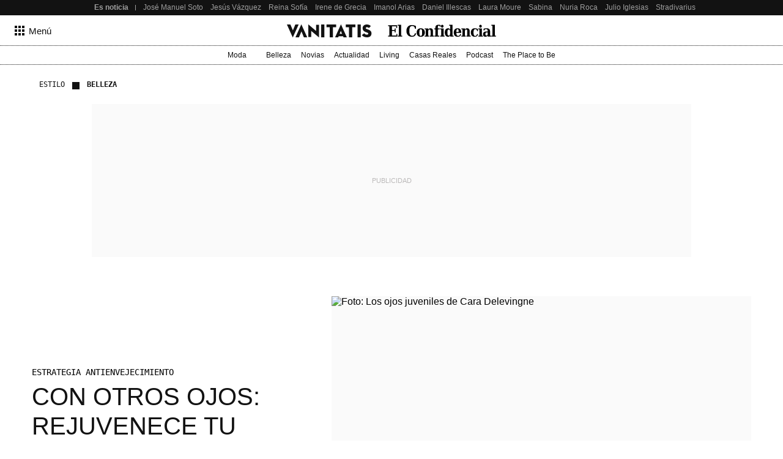

--- FILE ---
content_type: application/javascript
request_url: https://www.vanitatis.elconfidencial.com/_Incapsula_Resource?SWJIYLWA=719d34d31c8e3a6e6fffd425f7e032f3&ns=2&cb=295729826
body_size: 20397
content:
var _0x08a1=['\x4a\x63\x4f\x6c\x65\x56\x6a\x43\x68\x44\x30\x3d','\x56\x4d\x4b\x51\x41\x77\x3d\x3d','\x77\x37\x48\x44\x75\x41\x58\x43\x6f\x73\x4b\x34\x77\x34\x30\x3d','\x77\x72\x64\x69\x56\x41\x3d\x3d','\x4b\x38\x4b\x46\x64\x77\x3d\x3d','\x77\x71\x35\x58\x49\x63\x4f\x31\x77\x6f\x76\x43\x76\x56\x41\x79\x77\x6f\x38\x3d','\x51\x4d\x4b\x55\x42\x54\x4d\x43\x77\x35\x77\x3d','\x43\x7a\x62\x43\x69\x51\x3d\x3d','\x41\x57\x49\x47','\x77\x36\x5a\x4e\x4e\x38\x4f\x6c\x77\x6f\x67\x3d','\x77\x72\x56\x59\x44\x41\x3d\x3d','\x77\x36\x2f\x43\x75\x4d\x4b\x49','\x4b\x30\x4e\x62\x57\x38\x4b\x52\x4f\x67\x3d\x3d','\x43\x63\x4b\x79\x61\x73\x4f\x55\x66\x6b\x4d\x3d','\x77\x36\x58\x44\x6c\x78\x34\x3d','\x77\x37\x6f\x75\x42\x77\x3d\x3d','\x49\x63\x4f\x42\x77\x71\x35\x2b\x52\x63\x4b\x34','\x56\x73\x4f\x57\x77\x34\x78\x57\x66\x77\x3d\x3d','\x64\x63\x4f\x57\x77\x35\x67\x3d','\x77\x71\x74\x39\x57\x42\x48\x44\x6e\x46\x39\x57\x77\x36\x6a\x43\x68\x41\x3d\x3d','\x62\x63\x4f\x67\x77\x71\x5a\x74\x65\x68\x63\x3d','\x48\x67\x4a\x79','\x77\x72\x37\x43\x68\x68\x34\x3d','\x4e\x6a\x73\x6e\x51\x4d\x4b\x77\x64\x73\x4f\x57\x55\x46\x6a\x43\x72\x77\x3d\x3d','\x61\x73\x4f\x44\x62\x41\x3d\x3d','\x4e\x6a\x77\x57','\x77\x71\x72\x43\x67\x38\x4f\x58\x77\x34\x41\x6d','\x63\x38\x4f\x67\x77\x6f\x30\x3d','\x4c\x4d\x4b\x52\x63\x51\x3d\x3d','\x77\x35\x76\x44\x72\x46\x41\x3d','\x61\x4d\x4f\x49\x77\x70\x78\x6d\x52\x4d\x4b\x30\x43\x63\x4f\x76','\x42\x68\x68\x7a','\x77\x6f\x58\x44\x71\x46\x6a\x43\x69\x4d\x4b\x6c\x45\x63\x4f\x4b\x77\x71\x4d\x44\x58\x38\x4f\x38\x66\x73\x4b\x59\x77\x34\x72\x43\x74\x63\x4f\x6e','\x66\x38\x4f\x70\x77\x71\x30\x3d','\x57\x55\x31\x67','\x4f\x53\x45\x2b\x4f\x67\x49\x37\x63\x44\x6f\x77\x46\x73\x4f\x32\x51\x73\x4b\x2b\x49\x63\x4f\x32\x42\x73\x4f\x44','\x77\x36\x68\x46\x64\x63\x4f\x73\x77\x35\x7a\x43\x71\x41\x6f\x72\x77\x35\x6b\x3d','\x4d\x53\x67\x52\x77\x6f\x72\x43\x74\x51\x3d\x3d','\x77\x72\x64\x39\x57\x42\x48\x44\x67\x6e\x6c\x65','\x77\x37\x58\x43\x76\x54\x39\x62\x77\x72\x54\x44\x6f\x41\x3d\x3d','\x42\x73\x4b\x5a\x5a\x67\x3d\x3d','\x77\x37\x6e\x43\x69\x30\x66\x44\x6f\x4d\x4b\x2b\x59\x48\x39\x4b\x4d\x44\x48\x44\x6d\x48\x4e\x78\x77\x71\x62\x43\x76\x38\x4f\x63\x77\x70\x33\x44\x72\x63\x4b\x78\x77\x72\x50\x44\x68\x63\x4b\x50\x77\x35\x66\x44\x76\x6a\x54\x43\x73\x73\x4b\x70\x77\x37\x56\x62\x4e\x38\x4b\x6a\x77\x36\x51\x71\x77\x36\x50\x43\x69\x4d\x4f\x5a','\x47\x73\x4f\x35\x77\x37\x70\x61\x77\x70\x6a\x44\x67\x4d\x4f\x7a','\x77\x72\x63\x7a\x77\x70\x41\x36\x49\x4d\x4f\x54','\x77\x6f\x35\x38\x42\x41\x3d\x3d','\x64\x73\x4b\x61\x46\x77\x3d\x3d','\x42\x73\x4f\x77\x77\x36\x46\x61\x77\x6f\x58\x44\x68\x67\x3d\x3d','\x77\x6f\x4d\x5a\x77\x72\x6f\x3d','\x77\x70\x41\x37\x77\x71\x30\x68\x45\x57\x2f\x43\x67\x32\x58\x44\x6a\x73\x4f\x44\x4a\x55\x68\x76\x45\x48\x7a\x44\x76\x32\x58\x44\x6b\x4d\x4f\x68\x77\x6f\x72\x43\x76\x51\x3d\x3d','\x50\x69\x56\x44','\x46\x63\x4b\x37\x63\x63\x4f\x55\x59\x30\x55\x48\x4b\x7a\x4a\x47\x49\x6d\x6b\x70\x58\x79\x4e\x64\x77\x72\x50\x44\x73\x73\x4b\x68\x4a\x73\x4b\x37\x77\x71\x7a\x44\x6e\x73\x4b\x6b\x77\x37\x2f\x44\x6c\x51\x3d\x3d','\x77\x37\x46\x4c\x44\x77\x3d\x3d','\x77\x34\x67\x44\x77\x70\x30\x2f\x77\x37\x55\x59','\x77\x35\x55\x70\x77\x71\x67\x3d','\x77\x70\x51\x2b\x77\x71\x51\x3d','\x65\x63\x4f\x71\x54\x38\x4b\x63\x64\x43\x30\x32\x65\x38\x4b\x69\x77\x70\x68\x71','\x77\x71\x78\x7a\x77\x72\x49\x3d','\x55\x4d\x4f\x62\x77\x35\x56\x45\x63\x77\x44\x43\x6b\x41\x3d\x3d','\x77\x37\x76\x43\x69\x4d\x4f\x4d\x77\x34\x73\x2b\x77\x35\x6f\x3d','\x77\x34\x66\x43\x6f\x73\x4f\x73','\x44\x53\x42\x6c\x41\x55\x66\x43\x6d\x45\x34\x3d','\x77\x72\x64\x63\x4b\x38\x4f\x33\x77\x70\x6e\x43\x76\x41\x3d\x3d','\x66\x32\x70\x57','\x65\x79\x49\x38\x51\x38\x4b\x38\x66\x73\x4f\x67\x57\x30\x58\x43\x76\x33\x34\x31\x77\x37\x63\x59\x77\x71\x44\x43\x6b\x38\x4b\x55\x77\x70\x48\x43\x68\x43\x58\x44\x72\x77\x6f\x63\x47\x73\x4f\x51\x77\x72\x7a\x44\x71\x41\x58\x43\x6a\x38\x4f\x75\x77\x70\x33\x44\x6e\x53\x4c\x43\x76\x77\x3d\x3d','\x77\x36\x62\x43\x75\x73\x4b\x30\x77\x71\x66\x44\x6e\x38\x4f\x4d\x77\x37\x49\x3d','\x77\x37\x4c\x44\x71\x51\x44\x43\x74\x4d\x4b\x69\x77\x35\x2f\x44\x74\x38\x4f\x50','\x77\x35\x49\x4a\x77\x36\x54\x43\x74\x38\x4f\x69\x77\x71\x49\x4f\x77\x36\x35\x2f\x77\x34\x2f\x44\x75\x4d\x4b\x6d','\x77\x36\x4d\x72\x59\x51\x3d\x3d','\x45\x31\x6f\x73\x77\x6f\x58\x44\x6d\x63\x4f\x79\x51\x63\x4f\x69\x4e\x41\x3d\x3d','\x77\x34\x44\x43\x6c\x38\x4b\x52\x77\x72\x6c\x34\x46\x44\x70\x37\x46\x73\x4f\x42\x43\x67\x66\x43\x6a\x43\x64\x41\x77\x72\x72\x43\x6b\x4d\x4f\x75\x62\x6e\x63\x55','\x49\x73\x4f\x62\x77\x35\x38\x3d','\x4f\x6a\x30\x6e\x4e\x42\x38\x3d','\x44\x78\x55\x54','\x59\x4d\x4b\x52\x4e\x46\x7a\x43\x6a\x33\x66\x43\x68\x51\x3d\x3d','\x77\x71\x74\x4d\x4e\x73\x4f\x34','\x77\x71\x70\x42\x48\x38\x4b\x4f\x51\x47\x6f\x3d','\x77\x34\x62\x43\x6a\x32\x67\x3d','\x77\x35\x62\x43\x6b\x73\x4b\x49\x77\x72\x74\x2f\x47\x77\x68\x37\x54\x73\x4f\x63\x52\x41\x3d\x3d','\x57\x73\x4b\x71\x46\x57\x76\x44\x6c\x4d\x4f\x78\x4a\x38\x4f\x2f','\x4d\x38\x4b\x69\x77\x70\x59\x3d','\x63\x6b\x42\x4d\x58\x73\x4b\x42\x4f\x73\x4f\x73\x4e\x4d\x4f\x53\x77\x36\x6f\x3d','\x77\x72\x76\x44\x6f\x6d\x48\x43\x69\x30\x48\x43\x68\x42\x78\x2b\x50\x41\x3d\x3d','\x77\x34\x63\x42\x58\x48\x67\x3d','\x77\x35\x41\x48\x77\x70\x45\x30\x77\x36\x51\x45','\x66\x79\x73\x36\x55\x41\x3d\x3d','\x77\x34\x6b\x4a\x77\x70\x45\x78\x77\x36\x30\x56','\x62\x79\x73\x36\x54\x38\x4b\x68\x66\x38\x4f\x50','\x77\x37\x72\x43\x73\x38\x4b\x76\x77\x71\x66\x44\x67\x73\x4f\x4b','\x49\x4d\x4f\x50\x65\x77\x3d\x3d','\x4a\x63\x4f\x39\x77\x35\x55\x3d','\x55\x63\x4f\x6d\x77\x6f\x30\x3d','\x77\x37\x73\x4e\x77\x34\x34\x68\x77\x72\x31\x6f','\x43\x73\x4b\x69\x77\x72\x51\x3d','\x77\x35\x76\x43\x6c\x38\x4b\x44','\x77\x36\x6c\x49\x43\x41\x3d\x3d','\x66\x7a\x73\x63\x77\x6f\x33\x43\x72\x30\x62\x43\x72\x6c\x39\x5a\x41\x6c\x78\x72\x77\x70\x6b\x7a\x4b\x78\x51\x3d','\x47\x79\x42\x79\x56\x63\x4b\x4c\x77\x70\x7a\x43\x6f\x45\x30\x3d','\x77\x34\x41\x4c\x5a\x67\x3d\x3d','\x77\x36\x76\x43\x6c\x38\x4b\x48\x77\x71\x70\x67\x51\x6d\x5a\x4f\x41\x63\x4b\x66\x55\x68\x37\x44\x6a\x6e\x34\x50\x77\x36\x62\x43\x73\x38\x4b\x73\x4b\x7a\x30\x47\x56\x77\x52\x4d\x52\x38\x4b\x62\x4b\x30\x39\x68\x77\x70\x33\x43\x6d\x38\x4b\x31\x77\x6f\x76\x44\x71\x38\x4f\x4a\x62\x33\x6e\x43\x68\x38\x4f\x4e\x77\x72\x45\x3d','\x77\x71\x68\x46\x42\x38\x4b\x41\x55\x32\x4e\x50\x56\x6e\x63\x3d','\x77\x36\x6b\x77\x4a\x73\x4f\x6b\x54\x73\x4f\x79','\x43\x38\x4b\x32\x63\x73\x4f\x61\x62\x55\x6f\x73\x49\x54\x67\x63\x61\x57\x38\x6d\x56\x53\x4a\x41','\x77\x34\x37\x44\x71\x6c\x58\x43\x6b\x38\x4b\x75','\x77\x71\x30\x7a\x77\x70\x41\x35\x4f\x38\x4f\x4a','\x62\x38\x4f\x6b\x77\x72\x35\x6a\x61\x52\x37\x44\x76\x54\x49\x45\x55\x73\x4b\x6a\x45\x77\x46\x63\x46\x67\x35\x34','\x77\x36\x2f\x43\x75\x54\x31\x4a\x77\x71\x55\x3d','\x64\x31\x56\x4b\x65\x63\x4b\x44\x4d\x73\x4f\x64','\x66\x73\x4f\x50\x77\x70\x6e\x43\x6c\x7a\x72\x44\x74\x63\x4f\x7a\x77\x72\x6e\x43\x69\x4d\x4b\x39\x4d\x55\x45\x47\x77\x72\x59\x6a\x53\x63\x4b\x6c\x48\x73\x4f\x6e\x42\x73\x4b\x2f\x77\x35\x58\x44\x71\x4d\x4b\x49\x66\x73\x4b\x67\x77\x34\x38\x3d','\x51\x57\x50\x43\x6b\x48\x59\x57','\x52\x73\x4b\x6e\x48\x77\x3d\x3d','\x77\x34\x77\x4b\x77\x72\x48\x43\x74\x63\x4f\x7a\x77\x72\x67\x59','\x77\x36\x66\x43\x68\x6b\x54\x44\x72\x73\x4b\x77\x62\x31\x52\x41\x4f\x6d\x76\x43\x6c\x58\x5a\x2b\x77\x72\x62\x43\x76\x4d\x4f\x4c\x77\x71\x44\x44\x70\x67\x3d\x3d','\x66\x38\x4f\x6e\x56\x73\x4b\x4f\x65\x41\x3d\x3d','\x77\x36\x6e\x43\x74\x44\x42\x49\x77\x71\x62\x44\x70\x38\x4b\x66\x77\x34\x49\x3d','\x43\x38\x4b\x32\x63\x73\x4f\x61\x62\x55\x6f\x73\x49\x54\x67\x63\x61\x47\x38\x71\x56\x54\x39\x62\x77\x72\x48\x43\x74\x38\x4b\x32','\x45\x38\x4b\x32\x61\x4d\x4f\x47\x62\x77\x3d\x3d','\x43\x42\x38\x42\x77\x35\x4e\x62\x77\x37\x58\x44\x6e\x51\x2f\x44\x6a\x41\x3d\x3d','\x77\x72\x59\x66\x57\x38\x4b\x75\x4f\x47\x4e\x33\x77\x35\x38\x3d','\x77\x36\x66\x43\x67\x63\x4f\x58\x77\x34\x73\x6a\x77\x35\x77\x71\x53\x38\x4b\x49\x77\x35\x66\x44\x6d\x67\x54\x44\x6c\x38\x4f\x53\x4d\x56\x33\x43\x74\x77\x3d\x3d','\x77\x34\x6a\x43\x68\x45\x62\x44\x72\x73\x4b\x68\x61\x33\x68\x67\x4b\x69\x2f\x43\x67\x48\x6c\x72','\x65\x63\x4f\x66\x77\x71\x5a\x68\x51\x73\x4b\x75','\x77\x36\x44\x43\x69\x4d\x4f\x41\x77\x34\x63\x6a\x77\x34\x59\x67\x66\x4d\x4b\x38','\x77\x71\x4d\x4c\x55\x38\x4b\x70\x4b\x6e\x38\x3d','\x77\x6f\x51\x6d\x77\x70\x59\x38\x4f\x73\x4f\x50\x48\x33\x6f\x3d','\x77\x34\x45\x65\x77\x70\x6f\x72\x77\x37\x55\x44','\x64\x55\x52\x57\x57\x38\x4b\x79\x4e\x38\x4f\x5a\x49\x38\x4f\x57\x77\x36\x44\x44\x72\x67\x3d\x3d','\x64\x4d\x4b\x48\x48\x63\x4b\x72\x5a\x4d\x4f\x79','\x61\x73\x4f\x75\x53\x4d\x4b\x55\x63\x43\x59\x3d','\x48\x67\x6e\x43\x71\x4d\x4b\x6b\x49\x6b\x30\x3d','\x45\x38\x4f\x30\x77\x36\x46\x5a\x77\x70\x54\x44\x6c\x67\x3d\x3d','\x77\x34\x46\x78\x49\x31\x4d\x56\x56\x77\x3d\x3d','\x77\x35\x66\x44\x75\x31\x7a\x43\x6c\x4d\x4b\x71','\x4c\x44\x55\x69\x4c\x68\x38\x6d','\x77\x35\x4d\x57\x77\x72\x59\x3d','\x77\x35\x59\x51\x47\x78\x50\x44\x71\x38\x4b\x64','\x77\x35\x44\x43\x67\x73\x4b\x73\x51\x30\x31\x42','\x41\x30\x77\x68\x77\x70\x50\x44\x69\x38\x4f\x6f','\x77\x37\x59\x66\x77\x34\x55\x31\x77\x71\x5a\x74\x77\x36\x50\x43\x6c\x32\x63\x3d','\x52\x63\x4f\x50\x77\x34\x6c\x51\x62\x68\x30\x3d','\x44\x77\x38\x46\x77\x35\x46\x41\x77\x37\x4c\x44\x72\x77\x2f\x44\x69\x4d\x4f\x79\x62\x33\x41\x3d','\x41\x4d\x4b\x76\x62\x63\x4f\x41\x66\x6c\x67\x3d','\x77\x36\x66\x44\x6c\x46\x66\x43\x6a\x38\x4b\x73\x46\x73\x4f\x4b\x77\x36\x34\x48\x57\x38\x4f\x34','\x77\x37\x4c\x43\x75\x63\x4b\x73\x77\x6f\x48\x44\x67\x38\x4f\x57\x77\x36\x37\x44\x75\x69\x7a\x44\x70\x63\x4b\x73\x44\x73\x4b\x4f','\x4a\x79\x41\x55\x77\x70\x44\x43\x74\x56\x6f\x3d','\x65\x4d\x4f\x49\x77\x71\x4a\x54\x51\x38\x4b\x70\x43\x4d\x4f\x6c\x52\x79\x39\x74\x77\x34\x52\x4f\x4c\x6b\x45\x6f\x77\x35\x2f\x44\x6d\x4d\x4b\x49\x64\x38\x4b\x30\x77\x35\x62\x43\x6c\x41\x3d\x3d','\x77\x35\x59\x63\x52\x6e\x39\x6b\x4c\x67\x3d\x3d','\x66\x38\x4f\x6b\x77\x34\x56\x50\x66\x77\x44\x43\x69\x73\x4f\x62\x4e\x67\x58\x44\x67\x73\x4f\x38\x50\x69\x64\x32\x77\x37\x6a\x44\x6c\x55\x52\x37\x77\x70\x72\x43\x75\x52\x6f\x3d','\x77\x72\x34\x75\x77\x70\x63\x75\x49\x4d\x4f\x49','\x77\x37\x4c\x43\x75\x63\x4b\x69\x77\x72\x58\x44\x6d\x38\x4f\x48\x77\x36\x2f\x44\x6f\x32\x50\x44\x6a\x73\x4b\x61\x46\x73\x4b\x46\x66\x55\x4a\x6d\x49\x38\x4f\x4a\x48\x4d\x4f\x79\x77\x34\x66\x43\x67\x63\x4f\x6c\x41\x67\x55\x51\x77\x37\x73\x68\x77\x72\x62\x44\x6c\x77\x3d\x3d','\x77\x37\x50\x43\x72\x73\x4b\x6f\x77\x72\x50\x44\x67\x73\x4f\x52','\x54\x38\x4f\x78\x77\x70\x6a\x43\x6d\x7a\x2f\x44\x73\x4d\x4f\x31\x77\x72\x2f\x43\x6a\x4d\x4f\x32\x4d\x33\x49\x41\x77\x72\x49\x34\x54\x73\x4b\x6d\x52\x4d\x4f\x55\x42\x63\x4b\x2f','\x77\x37\x33\x43\x74\x7a\x4a\x4a\x77\x71\x33\x44\x72\x63\x4b\x44\x77\x35\x73\x79\x54\x4d\x4f\x41\x77\x36\x78\x4c\x77\x71\x54\x44\x74\x38\x4f\x66\x77\x71\x63\x5a\x77\x36\x56\x77\x77\x37\x66\x43\x72\x31\x62\x43\x6f\x44\x76\x44\x6f\x6a\x52\x69\x77\x6f\x33\x43\x6f\x63\x4f\x61\x77\x72\x77\x5a\x77\x34\x66\x44\x68\x73\x4f\x30\x77\x37\x34\x3d','\x5a\x6a\x73\x5a\x77\x6f\x44\x43\x6e\x6b\x6a\x43\x71\x52\x74\x57\x45\x6c\x46\x6d\x77\x70\x38\x6e\x4b\x78\x34\x6e\x77\x71\x46\x77\x77\x72\x33\x44\x69\x63\x4b\x4b\x59\x51\x64\x6b\x77\x35\x51\x31\x44\x77\x3d\x3d','\x44\x77\x67\x4d\x77\x35\x52\x4d\x77\x36\x2f\x44\x6d\x45\x54\x44\x69\x4d\x4f\x2b\x66\x6d\x5a\x53\x52\x78\x45\x3d','\x77\x71\x4e\x63\x47\x4d\x4b\x61\x51\x48\x45\x3d','\x45\x38\x4b\x79\x64\x73\x4f\x41\x59\x30\x51\x32','\x77\x72\x78\x56\x4b\x73\x4f\x79\x77\x6f\x7a\x43\x75\x42\x41\x6c\x77\x6f\x37\x44\x6a\x6b\x6a\x44\x6e\x38\x4b\x47\x52\x67\x3d\x3d','\x77\x70\x4c\x43\x75\x41\x49\x4e\x63\x67\x38\x3d','\x77\x72\x7a\x44\x74\x48\x58\x43\x6a\x47\x6e\x43\x6b\x52\x77\x3d','\x4c\x69\x45\x6b\x50\x77\x6f\x35\x41\x53\x38\x36\x44\x63\x4f\x77\x53\x63\x4b\x35\x4f\x77\x3d\x3d','\x77\x72\x35\x42\x4c\x4d\x4f\x6a\x77\x70\x6e\x43\x70\x77\x3d\x3d','\x77\x34\x4d\x57\x51\x47\x39\x31\x4c\x6e\x45\x3d','\x77\x34\x41\x4e\x77\x34\x49\x48\x77\x72\x70\x7a\x77\x36\x2f\x43\x6a\x32\x67\x72\x62\x51\x3d\x3d','\x53\x63\x4b\x4a\x41\x69\x63\x43\x77\x34\x63\x3d','\x77\x34\x72\x44\x72\x6b\x6a\x43\x6b\x38\x4b\x69\x44\x4d\x4f\x62\x77\x71\x74\x42\x54\x38\x4f\x75\x4e\x63\x4f\x45','\x77\x35\x6b\x65\x77\x71\x33\x43\x6f\x63\x4f\x75\x77\x71\x55\x3d','\x63\x55\x6c\x56\x56\x63\x4b\x44\x4d\x38\x4f\x73\x4a\x63\x4f\x4c\x77\x37\x7a\x43\x76\x73\x4f\x69\x77\x6f\x76\x43\x69\x38\x4b\x6f\x77\x70\x76\x44\x6d\x4d\x4f\x47','\x59\x45\x52\x57\x51\x73\x4b\x48','\x77\x35\x76\x43\x73\x57\x63\x3d','\x51\x47\x76\x43\x6b\x6d\x63\x63\x77\x6f\x7a\x44\x6e\x46\x48\x43\x74\x6c\x74\x46\x43\x6b\x2f\x43\x6e\x7a\x6f\x6a\x77\x36\x6b\x3d','\x77\x71\x31\x59\x4b\x63\x4f\x6c\x77\x6f\x67\x3d','\x77\x36\x44\x44\x72\x7a\x2f\x43\x70\x63\x4b\x2b\x77\x35\x66\x44\x74\x4d\x4f\x4e','\x4a\x38\x4f\x68\x59\x56\x62\x43\x6c\x7a\x54\x44\x6e\x44\x48\x44\x76\x73\x4b\x37\x47\x73\x4b\x6d\x43\x73\x4f\x4b\x62\x6a\x48\x44\x6e\x4d\x4f\x69','\x53\x7a\x73\x62\x77\x37\x2f\x43\x6a\x4d\x4b\x49','\x4b\x73\x4f\x77\x59\x6e\x7a\x43\x6e\x44\x54\x44\x6d\x79\x30\x3d','\x77\x72\x56\x59\x4d\x38\x4f\x35\x77\x6f\x72\x43\x74\x55\x6f\x34\x77\x70\x6e\x43\x6b\x56\x4c\x44\x68\x63\x4b\x58\x55\x79\x59\x3d','\x43\x6a\x64\x49\x55\x73\x4b\x4e\x77\x6f\x59\x3d','\x77\x72\x51\x6c\x77\x70\x30\x74\x49\x51\x3d\x3d','\x77\x37\x6e\x43\x6a\x4d\x4f\x55\x77\x34\x55\x74\x77\x35\x4d\x42\x51\x63\x4b\x43\x77\x6f\x33\x44\x6e\x41\x58\x44\x6a\x63\x4f\x56\x4f\x31\x44\x43\x73\x4d\x4b\x79\x64\x30\x49\x3d','\x77\x6f\x55\x76\x77\x72\x45\x31\x44\x48\x49\x3d','\x77\x6f\x4d\x34\x77\x72\x59\x6f\x48\x57\x4c\x43\x71\x47\x6e\x44\x6d\x63\x4f\x5a','\x77\x35\x7a\x44\x6d\x6e\x51\x34\x77\x36\x41\x43\x77\x72\x45\x68\x4e\x38\x4b\x78\x77\x71\x6f\x6e\x77\x36\x62\x44\x73\x4d\x4b\x50\x4b\x38\x4f\x37\x59\x38\x4f\x68\x65\x38\x4f\x33\x77\x70\x54\x44\x72\x67\x3d\x3d','\x57\x73\x4b\x51\x42\x79\x45\x54','\x77\x72\x49\x42\x77\x6f\x30\x3d','\x57\x32\x50\x43\x6b\x6d\x51\x47\x77\x70\x72\x43\x6c\x55\x41\x3d','\x77\x70\x46\x78\x56\x68\x48\x44\x6d\x55\x49\x57\x77\x36\x62\x43\x68\x58\x33\x44\x76\x4d\x4b\x69\x77\x36\x54\x44\x6b\x73\x4b\x7a\x77\x6f\x2f\x44\x6b\x4d\x4f\x51\x77\x37\x62\x43\x6a\x33\x44\x43\x70\x63\x4f\x78\x64\x6c\x77\x6b','\x44\x52\x44\x43\x72\x63\x4b\x69\x4d\x77\x3d\x3d','\x77\x35\x49\x54\x77\x71\x6e\x43\x73\x4d\x4f\x2f\x77\x71\x51\x71','\x77\x37\x33\x43\x73\x38\x4b\x34\x77\x72\x4d\x3d','\x54\x73\x4f\x43\x77\x34\x31\x42\x66\x78\x7a\x43\x6f\x67\x3d\x3d','\x54\x4d\x4f\x53\x77\x34\x35\x45\x62\x67\x59\x3d','\x77\x36\x50\x44\x71\x51\x4c\x43\x74\x63\x4b\x6a\x77\x34\x6e\x43\x74\x4d\x4f\x46\x77\x35\x49\x79\x77\x6f\x35\x56\x77\x34\x45\x63\x77\x70\x31\x63\x59\x55\x76\x44\x70\x63\x4f\x65','\x4a\x73\x4f\x68\x65\x67\x3d\x3d','\x54\x38\x4f\x43\x77\x35\x52\x47\x61\x44\x6e\x43\x69\x73\x4f\x4b\x4c\x7a\x49\x3d','\x43\x42\x4d\x4e\x77\x35\x4e\x47\x77\x36\x76\x43\x68\x51\x58\x44\x69\x38\x4f\x76\x61\x57\x64\x7a\x54\x52\x62\x44\x6a\x63\x4f\x49\x66\x38\x4b\x75\x77\x72\x77\x37','\x77\x37\x6f\x70\x49\x38\x4f\x69\x58\x77\x3d\x3d','\x5a\x38\x4f\x30\x77\x6f\x49\x3d','\x45\x41\x38\x58\x77\x35\x4a\x62\x77\x35\x54\x44\x6a\x67\x50\x44\x6d\x63\x4f\x7a\x65\x41\x3d\x3d','\x77\x72\x45\x61\x56\x4d\x4b\x2b\x4d\x58\x73\x72\x77\x36\x56\x41\x77\x35\x68\x33\x77\x70\x55\x78\x77\x70\x51\x47\x77\x70\x42\x49\x52\x63\x4b\x43\x77\x34\x48\x44\x71\x63\x4b\x54\x53\x54\x51\x61\x77\x37\x76\x44\x68\x4d\x4f\x4c','\x47\x44\x52\x35\x46\x56\x72\x43\x68\x51\x3d\x3d','\x52\x38\x4f\x4c\x77\x6f\x33\x43\x75\x52\x48\x44\x68\x73\x4f\x69\x77\x72\x6a\x43\x6e\x73\x4f\x32\x4d\x30\x51\x64\x77\x72\x59\x4a\x53\x4d\x4b\x34\x52\x4d\x4f\x75\x47\x38\x4b\x6c','\x77\x72\x46\x4e\x48\x38\x4b\x4e\x57\x33\x55\x56\x57\x6d\x72\x43\x73\x6b\x44\x43\x6c\x69\x6a\x44\x70\x73\x4f\x2f\x4b\x45\x68\x75\x49\x73\x4f\x6a\x4d\x67\x34\x32\x77\x72\x42\x46\x4c\x53\x63\x69\x52\x41\x3d\x3d','\x77\x71\x68\x79\x55\x41\x48\x44\x6e\x77\x3d\x3d','\x64\x55\x70\x55\x52\x4d\x4b\x57\x4c\x63\x4f\x4e\x4c\x73\x4f\x57\x77\x36\x44\x44\x73\x51\x3d\x3d','\x77\x72\x49\x63\x61\x63\x4b\x75\x4c\x47\x56\x72\x77\x35\x55\x3d','\x77\x34\x76\x43\x69\x46\x33\x44\x71\x38\x4b\x79\x62\x30\x34\x48\x50\x44\x7a\x43\x6c\x58\x39\x77\x77\x71\x54\x44\x75\x73\x4f\x55\x77\x71\x44\x44\x70\x4d\x4f\x79\x77\x72\x2f\x44\x68\x63\x4f\x63\x77\x70\x6e\x43\x73\x48\x33\x43\x72\x38\x4f\x6f\x77\x37\x4a\x49\x4c\x4d\x4b\x70\x77\x36\x49\x34\x77\x36\x50\x43\x69\x63\x4f\x53\x77\x37\x78\x74\x4b\x38\x4b\x34\x61\x55\x70\x72\x44\x68\x74\x32\x77\x6f\x76\x44\x6c\x43\x6c\x4b\x66\x6b\x74\x33\x4f\x53\x2f\x43\x76\x63\x4f\x44\x50\x63\x4b\x6d\x56\x44\x44\x44\x6c\x6d\x35\x50\x77\x35\x4d\x56\x77\x72\x6a\x44\x6b\x30\x74\x6d\x77\x71\x33\x44\x68\x63\x4b\x70\x52\x38\x4b\x75\x53\x77\x7a\x43\x6b\x4d\x4b\x61\x77\x35\x4c\x44\x74\x79\x67\x4c\x77\x6f\x34\x3d','\x77\x72\x6a\x44\x73\x47\x6a\x43\x6a\x47\x55\x3d','\x53\x4d\x4f\x50\x77\x72\x67\x3d','\x50\x43\x4d\x76\x4f\x41\x30\x38\x51\x54\x6f\x73','\x50\x79\x67\x35\x4c\x67\x49\x36\x51\x53\x77\x3d','\x64\x38\x4f\x67\x77\x72\x70\x35\x5a\x78\x44\x44\x70\x79\x34\x3d','\x77\x35\x49\x4a\x77\x71\x44\x43\x74\x77\x3d\x3d','\x65\x4d\x4f\x49\x77\x71\x78\x6e\x57\x38\x4b\x34\x43\x63\x4f\x38\x43\x44\x39\x72\x77\x34\x68\x56\x41\x45\x73\x6f\x77\x35\x2f\x44\x70\x38\x4b\x49\x66\x38\x4b\x39','\x4c\x63\x4f\x76\x64\x45\x72\x43\x6e\x54\x44\x44\x68\x69\x72\x44\x67\x63\x4f\x36\x48\x63\x4b\x7a','\x77\x72\x35\x50\x4a\x4d\x4f\x38\x77\x34\x50\x43\x6f\x46\x45\x45\x77\x70\x2f\x44\x6a\x56\x54\x44\x6d\x4d\x4b\x54\x43\x33\x6f\x54\x77\x70\x6a\x43\x76\x67\x42\x45\x59\x63\x4b\x63','\x57\x4d\x4b\x65\x4f\x43\x41\x45\x77\x35\x31\x61\x77\x35\x6f\x3d','\x5a\x63\x4f\x6a\x56\x4d\x4b\x63\x61\x53\x73\x3d','\x77\x35\x62\x44\x71\x6b\x2f\x43\x6a\x38\x4b\x73\x48\x38\x4f\x4b\x77\x36\x77\x55\x42\x38\x4f\x2b\x66\x63\x4b\x44\x77\x34\x58\x43\x70\x4d\x4f\x68\x4a\x68\x6b\x48\x46\x47\x50\x43\x70\x63\x4b\x54\x54\x77\x3d\x3d','\x77\x35\x4a\x6f\x4a\x6c\x55\x45','\x48\x42\x55\x4e\x77\x35\x6c\x4d\x77\x37\x2f\x44\x6e\x77\x50\x44\x6b\x63\x4f\x31','\x77\x36\x76\x43\x72\x43\x55\x3d','\x77\x72\x70\x32\x53\x68\x33\x44\x6d\x56\x4e\x73\x77\x37\x54\x43\x6b\x47\x45\x3d','\x4a\x43\x30\x54\x77\x6f\x44\x43\x74\x55\x44\x43\x74\x52\x45\x3d','\x63\x73\x4f\x6d\x77\x72\x70\x76\x61\x78\x48\x43\x70\x79\x6f\x66\x47\x4d\x4b\x32\x43\x77\x3d\x3d','\x77\x34\x73\x50\x77\x71\x44\x43\x70\x73\x4f\x79','\x77\x35\x44\x43\x67\x4d\x4b\x34\x52\x31\x70\x47\x5a\x57\x6e\x43\x6f\x57\x66\x43\x6c\x73\x4b\x69\x4c\x51\x3d\x3d','\x77\x35\x73\x4e\x47\x77\x66\x44\x74\x38\x4b\x61','\x43\x69\x42\x41\x55\x63\x4b\x51','\x62\x69\x45\x6f\x56\x4d\x4b\x38\x54\x38\x4f\x70\x57\x30\x2f\x43\x6f\x69\x55\x38\x77\x34\x38\x46\x77\x71\x37\x43\x69\x51\x3d\x3d','\x77\x71\x76\x44\x71\x57\x33\x43\x69\x6e\x54\x43\x6b\x41\x3d\x3d','\x41\x4d\x4b\x34\x5a\x63\x4f\x44\x59\x33\x51\x39\x4e\x6a\x35\x37\x63\x58\x77\x6e\x57\x69\x67\x3d','\x77\x35\x59\x48\x4a\x51\x58\x44\x76\x63\x4b\x73\x77\x34\x38\x6a\x77\x34\x35\x31\x57\x55\x76\x44\x6b\x54\x6a\x44\x6a\x55\x59\x53\x77\x35\x50\x44\x73\x63\x4b\x4b\x42\x38\x4b\x58','\x77\x36\x37\x43\x73\x54\x39\x59\x77\x71\x2f\x44\x76\x38\x4f\x44\x77\x36\x64\x56\x4c\x4d\x4f\x6e\x77\x34\x31\x6d\x77\x71\x54\x44\x6c\x63\x4f\x67\x77\x6f\x49\x67\x77\x35\x41\x3d','\x5a\x4d\x4b\x34\x4c\x78\x41\x7a\x77\x37\x70\x72\x77\x37\x34\x6d\x4f\x4d\x4b\x56\x77\x36\x77\x3d','\x66\x73\x4f\x50\x77\x70\x6e\x43\x6c\x7a\x72\x44\x74\x63\x4f\x7a\x77\x72\x6e\x43\x69\x4d\x4b\x39\x4c\x45\x51\x65\x77\x72\x51\x65\x58\x73\x4b\x6d\x56\x63\x4f\x34\x54\x63\x4b\x39\x77\x35\x66\x44\x73\x73\x4b\x48\x4e\x38\x4f\x31\x77\x34\x4c\x44\x71\x63\x4f\x69','\x48\x4d\x4f\x30\x77\x36\x4e\x49\x77\x70\x51\x3d','\x54\x63\x4f\x65\x77\x34\x31\x47\x54\x68\x66\x43\x6b\x38\x4f\x4c\x4b\x41\x3d\x3d','\x77\x6f\x34\x32\x77\x71\x34\x76\x48\x32\x44\x43\x71\x47\x2f\x44\x68\x4d\x4b\x5a\x61\x45\x70\x31\x56\x32\x58\x44\x76\x57\x50\x43\x6d\x63\x4f\x6b\x77\x6f\x48\x43\x6f\x41\x6e\x44\x6a\x67\x4c\x44\x68\x78\x62\x44\x73\x51\x3d\x3d','\x57\x43\x49\x65\x77\x37\x6e\x43\x6e\x51\x3d\x3d','\x42\x43\x35\x6c','\x77\x71\x74\x56\x4d\x4d\x4f\x33\x77\x6f\x54\x43\x75\x6b\x30\x3d','\x43\x42\x4d\x4e\x77\x35\x4e\x47\x77\x36\x76\x43\x68\x51\x33\x44\x6b\x73\x4f\x30\x62\x6e\x52\x58\x66\x42\x66\x44\x67\x38\x4f\x54','\x77\x36\x7a\x43\x6e\x31\x76\x44\x74\x4d\x4b\x6a\x66\x51\x3d\x3d','\x77\x35\x58\x44\x6c\x32\x30\x7a\x77\x36\x59\x50\x77\x70\x45\x6d\x4c\x4d\x4f\x73','\x51\x43\x49\x45\x77\x36\x58\x43\x6e\x38\x4b\x61\x77\x37\x67\x45\x56\x55\x6c\x39\x77\x36\x7a\x44\x6c\x73\x4b\x75\x77\x35\x33\x43\x6e\x4d\x4f\x70\x77\x70\x4e\x55\x4f\x6b\x54\x43\x69\x78\x6a\x43\x75\x6d\x54\x44\x6a\x6e\x4e\x34\x57\x63\x4f\x65\x77\x34\x31\x54\x52\x68\x30\x70\x54\x63\x4b\x2f\x77\x72\x6b\x56','\x43\x79\x31\x38\x45\x30\x73\x3d','\x77\x34\x59\x58\x53\x6e\x35\x52\x4f\x6d\x66\x43\x6d\x4d\x4f\x71\x4d\x38\x4f\x73\x77\x71\x6e\x44\x6f\x51\x3d\x3d','\x64\x46\x64\x62\x57\x63\x4b\x47\x4c\x41\x3d\x3d','\x77\x70\x64\x6c\x77\x72\x6c\x51\x77\x6f\x30\x3d','\x57\x57\x50\x43\x69\x6d\x6f\x55\x77\x70\x72\x43\x68\x6b\x72\x43\x71\x79\x5a\x45\x43\x30\x50\x43\x67\x78\x78\x73\x77\x71\x55\x65\x77\x34\x41\x51\x47\x55\x7a\x44\x6d\x4d\x4b\x35\x77\x6f\x49\x38\x63\x44\x39\x6e\x77\x35\x7a\x44\x72\x55\x41\x75\x77\x72\x48\x44\x73\x63\x4b\x61\x65\x58\x56\x55','\x77\x34\x59\x62\x46\x78\x4c\x44\x6e\x73\x4b\x4a\x77\x35\x67\x69\x77\x34\x31\x43\x58\x55\x33\x44\x74\x41\x3d\x3d','\x54\x73\x4b\x44\x43\x6a\x6f\x53','\x51\x43\x49\x45\x77\x36\x58\x43\x6e\x38\x4b\x61\x77\x37\x67\x45\x56\x55\x6c\x39\x77\x36\x7a\x44\x6c\x73\x4b\x75\x77\x35\x33\x43\x6e\x4d\x4f\x70\x77\x70\x4e\x55\x4f\x6b\x54\x43\x69\x78\x6a\x43\x75\x6d\x54\x44\x6a\x6e\x4e\x34\x57\x63\x4f\x65\x77\x34\x31\x52\x52\x68\x30\x70\x54\x63\x4b\x2f\x77\x72\x6b\x56','\x77\x71\x74\x67\x57\x51\x62\x44\x75\x31\x46\x64\x77\x36\x50\x43\x6c\x45\x44\x44\x72\x73\x4f\x2b\x77\x37\x49\x3d','\x51\x73\x4f\x46\x77\x34\x46\x4e\x66\x68\x30\x3d','\x77\x35\x44\x44\x69\x57\x4d\x2f\x77\x36\x4d\x3d','\x77\x72\x56\x59\x4d\x38\x4f\x35\x77\x6f\x72\x43\x74\x55\x6f\x34\x77\x70\x6e\x43\x6b\x55\x33\x44\x6d\x73\x4b\x42\x52\x44\x70\x54\x77\x6f\x66\x43\x67\x45\x6c\x75\x66\x4d\x4b\x58\x77\x6f\x2f\x43\x75\x38\x4b\x46\x77\x6f\x58\x43\x70\x4d\x4b\x55\x77\x70\x54\x43\x75\x4d\x4f\x4d\x77\x35\x38\x4d\x4e\x4d\x4b\x57\x44\x63\x4b\x65\x4e\x4d\x4f\x41\x43\x44\x45\x66\x64\x63\x4f\x4c\x77\x34\x5a\x31','\x65\x63\x4f\x71\x54\x38\x4b\x63\x64\x43\x30\x61','\x4e\x68\x6a\x43\x6f\x73\x4b\x6c\x4f\x55\x33\x43\x73\x58\x62\x43\x74\x73\x4b\x73\x77\x35\x78\x4d\x77\x36\x51\x2b\x77\x35\x58\x44\x71\x63\x4f\x72\x42\x30\x54\x44\x76\x4d\x4f\x6f\x77\x70\x73\x55\x77\x34\x41\x2f','\x43\x38\x4b\x32\x63\x73\x4f\x61\x62\x55\x6f\x73\x49\x54\x67\x63\x66\x58\x67\x70\x52\x79\x67\x3d','\x77\x72\x6c\x4c\x4a\x4d\x4f\x6d\x77\x6f\x67\x3d','\x77\x35\x62\x44\x71\x6b\x2f\x43\x6a\x38\x4b\x73\x48\x38\x4f\x4b\x77\x36\x77\x55\x42\x38\x4f\x6f\x59\x63\x4b\x49\x77\x35\x6e\x43\x67\x4d\x4f\x6c\x4e\x78\x34\x63\x50\x69\x7a\x43\x6f\x38\x4b\x47\x46\x63\x4f\x6d\x54\x69\x54\x44\x6f\x38\x4b\x78\x77\x6f\x73\x3d','\x77\x36\x4c\x43\x6e\x73\x4f\x48\x77\x35\x34\x4c\x77\x35\x55\x51\x51\x4d\x4b\x45\x77\x36\x66\x44\x6e\x68\x37\x44\x67\x67\x3d\x3d','\x77\x35\x58\x44\x70\x46\x76\x43\x6a\x38\x4b\x6e\x47\x77\x3d\x3d','\x66\x38\x4b\x65\x41\x73\x4b\x78\x64\x38\x4f\x67\x5a\x73\x4f\x68\x77\x70\x49\x66\x41\x38\x4f\x59\x77\x71\x6e\x44\x76\x51\x66\x44\x70\x38\x4f\x61\x77\x71\x76\x44\x6e\x53\x67\x52\x77\x35\x68\x69\x77\x6f\x50\x44\x6b\x43\x31\x42\x77\x6f\x35\x46\x59\x52\x48\x43\x6a\x51\x3d\x3d','\x4e\x79\x73\x59\x77\x70\x48\x43\x67\x45\x37\x43\x76\x78\x46\x49\x4d\x46\x78\x7a\x77\x6f\x30\x3d','\x77\x34\x6a\x44\x70\x31\x6a\x43\x6b\x73\x4b\x74\x45\x63\x4f\x4d\x77\x36\x34\x3d','\x77\x6f\x6f\x55\x52\x52\x7a\x43\x71\x63\x4b\x53\x77\x6f\x67\x77\x77\x6f\x74\x36\x44\x51\x6e\x44\x71\x57\x48\x44\x67\x67\x55\x50\x77\x70\x62\x44\x72\x73\x4f\x57\x48\x73\x4f\x64','\x77\x35\x63\x57\x77\x70\x38\x78\x77\x37\x55\x3d','\x47\x63\x4f\x67\x77\x36\x31\x4f\x77\x6f\x58\x44\x6e\x41\x3d\x3d','\x77\x70\x64\x5a\x54\x41\x3d\x3d','\x77\x37\x6f\x75\x58\x77\x3d\x3d','\x77\x6f\x66\x43\x74\x52\x67\x57','\x77\x71\x50\x44\x70\x46\x45\x3d','\x77\x36\x72\x43\x69\x42\x41\x3d','\x52\x38\x4f\x31\x77\x72\x41\x3d','\x77\x70\x49\x53\x77\x71\x76\x43\x67\x63\x4f\x75\x77\x71\x51\x43\x77\x36\x35\x73\x77\x6f\x37\x43\x76\x67\x3d\x3d','\x77\x34\x55\x46\x51\x33\x6c\x31','\x77\x71\x39\x57\x46\x73\x4f\x6b\x77\x70\x2f\x43\x76\x56\x41\x77','\x77\x35\x58\x43\x69\x38\x4b\x66\x77\x71\x39\x69\x42\x77\x3d\x3d','\x77\x34\x4c\x44\x6a\x6e\x45\x35','\x77\x36\x45\x4a\x77\x34\x77\x7a\x77\x71\x77\x3d','\x46\x6a\x38\x4e','\x77\x35\x4a\x54\x77\x34\x4e\x71\x77\x72\x51\x54\x4f\x4d\x4f\x75\x54\x38\x4b\x48\x77\x72\x7a\x44\x6e\x63\x4f\x31\x77\x35\x31\x48\x77\x71\x58\x44\x72\x63\x4b\x4d\x41\x54\x67\x6b\x77\x37\x72\x43\x67\x44\x54\x43\x6a\x33\x6b\x74\x58\x4d\x4f\x6b\x48\x41\x62\x43\x6b\x63\x4b\x4f\x56\x48\x73\x74\x77\x70\x4c\x43\x6f\x51\x33\x43\x74\x63\x4f\x4d\x77\x35\x44\x43\x74\x4d\x4f\x30\x59\x48\x38\x36\x5a\x78\x77\x6b\x44\x41\x44\x44\x68\x47\x7a\x43\x6c\x73\x4b\x71\x77\x72\x66\x44\x6b\x38\x4b\x43\x4d\x4d\x4f\x4a\x77\x34\x73\x56\x45\x31\x55\x3d','\x77\x36\x2f\x43\x68\x6c\x51\x3d','\x56\x58\x62\x43\x6b\x32\x49\x3d','\x77\x72\x6b\x69\x77\x70\x45\x38','\x77\x36\x38\x36\x4b\x73\x4f\x32\x54\x73\x4f\x6b\x77\x6f\x6c\x58\x43\x38\x4f\x59\x77\x37\x5a\x38\x77\x71\x55\x3d','\x77\x34\x31\x6b\x4c\x51\x3d\x3d','\x77\x35\x63\x55\x77\x70\x41\x3d','\x45\x41\x68\x65','\x4a\x73\x4f\x5a\x63\x38\x4b\x56\x66\x69\x49\x5a\x62\x63\x4b\x76\x77\x6f\x41\x32\x77\x36\x33\x44\x76\x47\x76\x43\x6d\x52\x51\x37\x77\x72\x6f\x57\x77\x70\x4c\x43\x6c\x45\x76\x44\x6d\x6d\x34\x7a\x77\x72\x67\x68\x77\x35\x39\x41\x43\x63\x4b\x6d\x46\x6b\x77\x52','\x77\x70\x5a\x59\x4d\x63\x4f\x34','\x52\x57\x50\x43\x6b\x6d\x63\x63\x77\x70\x59\x3d','\x77\x6f\x77\x34\x77\x72\x38\x3d','\x77\x70\x48\x44\x69\x63\x4f\x57\x77\x36\x56\x66\x4e\x78\x46\x33\x42\x73\x4f\x4b\x4d\x45\x6e\x44\x6a\x6e\x34\x50\x77\x36\x62\x43\x6c\x63\x4f\x39\x5a\x31\x38\x32\x57\x52\x67\x56\x52\x38\x4f\x4a\x4d\x43\x52\x51\x77\x35\x58\x44\x6e\x63\x4f\x41\x77\x34\x72\x43\x69\x4d\x4b\x6d\x49\x48\x58\x44\x76\x4d\x4b\x77\x77\x37\x45\x3d','\x59\x69\x4d\x75','\x63\x73\x4f\x33\x77\x71\x73\x3d','\x64\x38\x4b\x77\x45\x41\x3d\x3d','\x5a\x33\x73\x36\x77\x34\x6e\x43\x6c\x38\x4f\x36\x77\x70\x44\x44\x69\x67\x66\x44\x76\x68\x51\x73\x77\x71\x67\x4d\x77\x35\x72\x44\x68\x63\x4f\x2f\x63\x4d\x4f\x68\x77\x35\x45\x41\x43\x68\x54\x44\x68\x55\x66\x43\x74\x4d\x4b\x68\x77\x35\x67\x51\x77\x36\x6f\x6e\x77\x34\x48\x44\x75\x38\x4b\x5a','\x77\x34\x54\x43\x69\x73\x4b\x53\x77\x72\x30\x3d','\x51\x63\x4b\x55\x47\x43\x63\x58\x77\x35\x4e\x52','\x77\x37\x72\x43\x75\x63\x4b\x6d','\x50\x30\x30\x64\x77\x34\x50\x43\x6d\x38\x4f\x73','\x77\x34\x41\x4a\x77\x70\x41\x74\x77\x36\x77\x56\x4e\x4d\x4b\x74','\x77\x34\x66\x44\x6f\x77\x4d\x3d','\x77\x71\x55\x63\x56\x4d\x4b\x70\x4d\x57\x42\x67','\x5a\x4d\x4b\x52\x45\x4d\x4b\x39\x64\x73\x4f\x6f\x66\x4d\x4f\x72\x77\x6f\x51\x3d','\x77\x71\x33\x44\x76\x6d\x72\x43\x69\x6d\x2f\x43\x6a\x78\x77\x3d','\x77\x37\x73\x48\x77\x34\x63\x3d','\x44\x63\x4b\x4d\x77\x71\x37\x44\x67\x73\x4b\x62\x52\x4d\x4f\x75\x77\x36\x45\x4a','\x77\x71\x4d\x64\x57\x63\x4b\x31\x4f\x6d\x6c\x51\x77\x36\x42\x73\x77\x37\x6c\x66\x77\x72\x51\x54\x77\x70\x34\x47\x77\x70\x46\x44\x51\x77\x3d\x3d','\x49\x6c\x55\x38\x77\x6f\x55\x3d','\x64\x38\x4f\x4c\x77\x70\x76\x43\x71\x6a\x54\x44\x75\x63\x4f\x69','\x77\x36\x55\x6b\x77\x72\x41\x63\x77\x34\x51\x32\x48\x63\x4b\x52\x4d\x4d\x4f\x2b\x77\x34\x58\x43\x6f\x73\x4b\x4c\x77\x37\x46\x73\x77\x70\x44\x43\x6a\x73\x4b\x36\x61\x67\x35\x42\x77\x70\x6e\x43\x73\x56\x37\x44\x72\x68\x45\x6f\x43\x38\x4b\x2f\x48\x67\x58\x44\x67\x63\x4f\x64\x57\x69\x73\x6a\x77\x70\x33\x44\x75\x56\x62\x43\x76\x63\x4b\x52\x77\x70\x66\x44\x76\x4d\x4b\x78\x4a\x6d\x39\x2b\x4b\x46\x70\x6c\x51\x52\x37\x43\x6b\x47\x37\x43\x6b\x63\x4b\x68\x77\x72\x44\x43\x67\x4d\x4f\x56\x5a\x63\x4f\x45\x77\x34\x51\x49\x43\x51\x3d\x3d','\x45\x78\x38\x4e\x77\x35\x42\x64\x77\x37\x51\x3d','\x77\x36\x44\x43\x6b\x38\x4b\x6e','\x44\x73\x4b\x35\x66\x41\x3d\x3d','\x51\x38\x4f\x66\x77\x34\x46\x52\x57\x51\x48\x43\x68\x38\x4f\x4c\x47\x69\x34\x3d','\x43\x63\x4f\x39\x77\x36\x35\x50\x77\x72\x44\x44\x6d\x67\x3d\x3d','\x42\x56\x77\x70\x77\x70\x4c\x44\x76\x73\x4f\x76','\x56\x44\x51\x57','\x5a\x4d\x4f\x42\x59\x77\x3d\x3d','\x77\x6f\x4d\x2f\x77\x72\x6b\x30\x4f\x32\x37\x43\x75\x47\x58\x44\x74\x38\x4f\x44','\x4a\x38\x4b\x49\x77\x71\x34\x3d','\x77\x34\x64\x68\x4b\x31\x49\x67\x55\x41\x3d\x3d','\x4b\x73\x4f\x6f\x64\x6b\x33\x43\x73\x53\x45\x3d','\x77\x34\x48\x43\x68\x73\x4b\x63','\x55\x73\x4f\x72\x77\x71\x73\x3d','\x77\x37\x37\x43\x76\x63\x4f\x4a','\x77\x70\x6b\x42\x77\x70\x38\x3d','\x49\x58\x51\x59','\x77\x34\x58\x43\x6c\x73\x4b\x63\x77\x71\x35\x58\x41\x51\x3d\x3d','\x66\x43\x6b\x6c','\x44\x4d\x4b\x48\x62\x77\x3d\x3d','\x4b\x69\x55\x71\x4c\x79\x67\x36\x53\x7a\x6f\x4a\x46\x67\x3d\x3d','\x48\x69\x52\x78\x46\x47\x2f\x43\x67\x67\x3d\x3d','\x4a\x47\x4d\x70','\x77\x35\x41\x4d\x54\x6e\x35\x52\x4b\x51\x3d\x3d','\x63\x73\x4f\x76\x77\x6f\x45\x3d','\x56\x4d\x4f\x64\x77\x6f\x51\x3d','\x77\x37\x62\x44\x71\x57\x34\x3d','\x77\x72\x67\x2b\x77\x70\x38\x76\x46\x63\x4f\x50','\x77\x72\x59\x62\x77\x72\x63\x3d','\x55\x6e\x64\x57','\x64\x56\x58\x43\x6e\x51\x3d\x3d','\x50\x79\x50\x43\x72\x51\x3d\x3d','\x77\x36\x38\x67\x4c\x73\x4f\x6c\x65\x38\x4f\x31','\x45\x6a\x34\x6f','\x50\x4d\x4b\x44\x5a\x45\x58\x44\x68\x6b\x54\x44\x6b\x45\x4e\x43\x77\x35\x56\x52','\x77\x72\x33\x44\x6f\x57\x6a\x43\x6b\x48\x51\x3d','\x77\x70\x62\x43\x73\x53\x6b\x3d','\x77\x37\x66\x44\x72\x77\x50\x43\x75\x73\x4b\x6c\x77\x35\x73\x3d','\x77\x37\x72\x43\x6c\x31\x37\x44\x72\x73\x4b\x6a','\x77\x70\x76\x43\x70\x51\x55\x5a\x63\x68\x51\x3d','\x77\x36\x58\x43\x6f\x38\x4b\x6a\x77\x72\x50\x44\x67\x73\x4f\x51','\x77\x37\x33\x44\x72\x67\x6a\x43\x74\x4d\x4b\x30\x77\x37\x48\x44\x76\x41\x3d\x3d','\x77\x34\x48\x44\x6a\x6d\x41\x69\x77\x37\x4d\x52','\x42\x7a\x78\x37','\x77\x37\x44\x43\x74\x6a\x56\x5a\x77\x72\x6a\x44\x68\x38\x4b\x4c','\x77\x70\x6c\x79\x77\x72\x5a\x5a\x77\x70\x31\x59','\x77\x34\x67\x44\x77\x72\x66\x43\x70\x67\x3d\x3d','\x43\x6c\x45\x6d\x77\x6f\x66\x44\x69\x38\x4f\x7a','\x77\x71\x58\x43\x70\x51\x77\x37\x66\x67\x77\x3d','\x54\x73\x4f\x79\x77\x70\x7a\x44\x67\x54\x54\x44\x75\x73\x4f\x6b\x77\x72\x66\x43\x69\x73\x4f\x4d\x4d\x6b\x67\x41\x77\x6f\x34\x3d','\x77\x71\x45\x6c\x77\x71\x6f\x6e\x41\x51\x3d\x3d','\x77\x6f\x76\x44\x74\x77\x6a\x44\x6c\x38\x4b\x33\x54\x38\x4b\x4b\x77\x37\x39\x58\x47\x73\x4f\x68\x49\x38\x4f\x56\x77\x35\x66\x44\x73\x38\x4b\x32\x4c\x6b\x59\x55\x53\x44\x48\x44\x70\x63\x4f\x55\x52\x38\x4b\x36\x46\x7a\x72\x43\x75\x38\x4f\x76\x77\x70\x4a\x6b\x58\x6d\x42\x59\x53\x67\x44\x43\x6a\x63\x4b\x59\x57\x6e\x58\x43\x6d\x73\x4b\x4b\x77\x36\x42\x6f\x48\x54\x33\x43\x70\x73\x4b\x54\x61\x4d\x4f\x35\x77\x6f\x45\x68\x77\x72\x6b\x62\x62\x73\x4b\x64\x51\x63\x4f\x35\x77\x6f\x78\x37\x77\x35\x58\x43\x69\x73\x4b\x42\x65\x77\x3d\x3d','\x77\x34\x48\x44\x69\x32\x34\x34\x77\x37\x4d\x3d','\x47\x47\x45\x47','\x5a\x4d\x4f\x68\x77\x70\x38\x3d','\x77\x6f\x77\x79\x77\x72\x59\x68\x44\x47\x6b\x3d','\x66\x4d\x4f\x4c\x77\x6f\x48\x43\x6d\x53\x6e\x44\x76\x41\x3d\x3d','\x44\x54\x6c\x6a\x44\x67\x3d\x3d','\x77\x71\x4a\x54\x43\x51\x3d\x3d','\x77\x36\x44\x44\x6a\x78\x77\x3d','\x50\x73\x4f\x38\x77\x34\x4d\x3d','\x52\x63\x4b\x57\x4f\x41\x3d\x3d','\x41\x67\x6b\x75','\x45\x53\x6c\x2b\x41\x56\x72\x43\x6e\x67\x3d\x3d','\x62\x38\x4f\x53\x77\x71\x31\x68\x51\x73\x4b\x76','\x77\x71\x58\x43\x67\x31\x76\x44\x6f\x4d\x4b\x79\x66\x56\x51\x53','\x77\x35\x6c\x6b\x77\x36\x55\x3d','\x77\x37\x5a\x64\x43\x41\x3d\x3d','\x55\x6d\x31\x71','\x77\x71\x5a\x57\x63\x67\x3d\x3d','\x77\x34\x7a\x43\x6b\x63\x4b\x55\x77\x72\x49\x3d','\x77\x36\x58\x43\x67\x6c\x7a\x44\x6f\x4d\x4b\x6a\x5a\x67\x3d\x3d','\x64\x55\x31\x62\x52\x63\x4b\x68\x4d\x4d\x4f\x63\x4b\x4d\x4f\x6a\x77\x37\x73\x3d','\x42\x73\x4b\x2f\x5a\x63\x4f\x42\x53\x55\x51\x38\x4b\x77\x74\x47','\x77\x35\x7a\x43\x71\x78\x30\x3d','\x77\x34\x68\x73\x4a\x45\x63\x56\x54\x41\x3d\x3d','\x59\x6b\x70\x70\x51\x38\x4b\x51\x4e\x73\x4f\x57\x4b\x67\x3d\x3d','\x77\x71\x63\x6e\x56\x4d\x4b\x58\x4c\x54\x78\x58\x77\x34\x4d\x53\x77\x6f\x30\x62\x77\x36\x42\x55\x77\x34\x5a\x44\x77\x34\x31\x4f\x51\x73\x4f\x41\x77\x6f\x44\x44\x75\x4d\x4b\x45\x61\x43\x78\x5a\x77\x71\x6e\x43\x6c\x38\x4b\x47\x56\x33\x5a\x75\x77\x37\x67\x50\x77\x72\x44\x44\x6e\x73\x4b\x6b\x44\x38\x4f\x52\x46\x51\x59\x3d','\x77\x70\x7a\x43\x6a\x4d\x4b\x33\x41\x68\x73\x4f\x77\x6f\x33\x43\x69\x52\x6e\x43\x67\x77\x44\x43\x68\x73\x4b\x79\x56\x6d\x50\x43\x73\x63\x4f\x76\x4d\x63\x4f\x68\x77\x37\x72\x44\x6b\x38\x4b\x70\x44\x56\x5a\x34\x77\x34\x55\x58\x55\x73\x4b\x32\x77\x35\x54\x43\x6a\x31\x41\x36\x77\x34\x76\x43\x68\x42\x62\x43\x75\x42\x7a\x44\x6a\x48\x49\x3d','\x77\x35\x51\x4a\x77\x6f\x4d\x3d','\x77\x34\x4c\x43\x76\x4d\x4b\x78','\x4a\x53\x67\x6c\x4f\x68\x38\x39','\x4d\x69\x30\x4f\x77\x6f\x73\x3d','\x4a\x30\x59\x36\x77\x6f\x48\x44\x68\x67\x3d\x3d','\x4e\x68\x73\x78','\x77\x35\x50\x43\x6c\x73\x4b\x35\x53\x67\x3d\x3d','\x77\x34\x76\x44\x6e\x7a\x50\x43\x70\x4d\x4b\x34\x77\x35\x50\x44\x72\x4d\x4f\x4a','\x77\x70\x49\x45\x77\x71\x49\x3d','\x77\x34\x72\x43\x6d\x38\x4b\x54\x77\x72\x74\x69\x48\x51\x3d\x3d','\x77\x72\x42\x79\x77\x71\x38\x3d','\x77\x35\x37\x43\x6a\x4d\x4b\x62','\x77\x34\x6c\x6f\x4f\x67\x3d\x3d','\x52\x73\x4b\x47\x49\x67\x3d\x3d','\x46\x73\x4b\x76\x77\x6f\x38\x3d','\x50\x38\x4f\x77\x59\x67\x3d\x3d','\x43\x33\x4d\x50','\x77\x35\x4a\x35\x50\x77\x3d\x3d','\x77\x35\x59\x4a\x77\x71\x33\x43\x76\x41\x3d\x3d','\x77\x70\x68\x32\x77\x71\x67\x3d','\x77\x34\x72\x44\x6d\x45\x45\x3d','\x77\x70\x39\x34\x77\x72\x46\x51','\x62\x4d\x4f\x6b\x77\x72\x67\x3d','\x56\x63\x4f\x31\x77\x37\x63\x3d','\x77\x35\x6a\x44\x6c\x47\x73\x2f','\x46\x42\x67\x50','\x51\x69\x59\x63\x77\x36\x76\x43\x6a\x4d\x4b\x54','\x44\x43\x64\x41\x55\x38\x4b\x36\x77\x70\x72\x43\x71\x6b\x38\x72\x77\x6f\x67\x3d','\x54\x73\x4f\x47\x77\x6f\x51\x3d','\x4a\x73\x4f\x49\x58\x38\x4f\x68\x4a\x38\x4b\x32\x4f\x63\x4b\x33\x77\x71\x64\x45\x58\x63\x4b\x45\x77\x72\x72\x44\x71\x6d\x33\x43\x72\x38\x4f\x4a\x77\x70\x44\x43\x6e\x42\x39\x48\x77\x70\x73\x6f\x77\x70\x54\x43\x6c\x33\x59\x4c\x77\x34\x4e\x67\x65\x30\x6a\x44\x6a\x30\x59\x31\x77\x71\x63\x2b\x57\x73\x4f\x52\x77\x6f\x4c\x44\x76\x67\x3d\x3d','\x4a\x55\x55\x44','\x46\x51\x34\x79','\x52\x43\x77\x62\x77\x36\x49\x3d','\x77\x37\x6e\x44\x6f\x52\x77\x3d','\x44\x45\x41\x5a','\x77\x36\x59\x6e\x4a\x73\x4f\x35','\x49\x73\x4f\x69\x65\x77\x3d\x3d','\x77\x70\x49\x30\x62\x67\x3d\x3d','\x66\x63\x4b\x61\x47\x73\x4b\x2f\x5a\x4d\x4f\x70','\x48\x7a\x70\x53\x53\x51\x3d\x3d','\x48\x38\x4f\x6a\x5a\x77\x3d\x3d','\x77\x72\x4e\x56\x62\x51\x3d\x3d','\x77\x36\x7a\x44\x67\x56\x77\x3d','\x77\x37\x76\x43\x6d\x38\x4b\x49','\x77\x71\x62\x43\x71\x78\x38\x3d','\x77\x34\x6e\x43\x6a\x4d\x4b\x6a\x54\x41\x3d\x3d','\x77\x35\x50\x43\x6a\x4d\x4f\x57\x77\x34\x6b\x3d','\x77\x34\x41\x4e\x42\x6a\x54\x44\x74\x73\x4b\x44\x77\x35\x67\x3d','\x77\x35\x67\x52\x77\x34\x30\x3d','\x77\x70\x44\x43\x70\x52\x38\x71\x62\x78\x45\x45','\x77\x70\x41\x43\x57\x51\x3d\x3d','\x65\x48\x76\x43\x6b\x51\x3d\x3d','\x77\x72\x64\x6f\x4b\x73\x4f\x76\x53\x73\x4f\x6f\x77\x72\x35\x65\x48\x63\x4b\x49','\x77\x35\x66\x43\x6a\x4d\x4b\x4e\x62\x32\x74\x37\x50\x33\x50\x43\x72\x57\x44\x43\x6c\x67\x3d\x3d','\x77\x36\x72\x43\x69\x46\x33\x44\x72\x4d\x4b\x2b\x61\x77\x3d\x3d','\x58\x38\x4f\x58\x77\x6f\x49\x3d','\x77\x34\x78\x38\x41\x77\x3d\x3d','\x77\x34\x49\x4e\x52\x41\x3d\x3d','\x63\x77\x51\x44\x77\x34\x62\x43\x67\x4d\x4f\x7a\x77\x35\x33\x43\x6c\x67\x3d\x3d','\x77\x71\x54\x43\x6f\x77\x51\x3d','\x77\x37\x54\x43\x67\x38\x4b\x75','\x77\x35\x33\x44\x69\x68\x77\x3d','\x44\x63\x4b\x36\x77\x6f\x45\x3d','\x53\x4d\x4b\x4d\x44\x51\x3d\x3d','\x77\x35\x38\x42\x51\x57\x74\x6b\x4e\x51\x3d\x3d','\x77\x35\x2f\x43\x73\x38\x4b\x71','\x42\x73\x4b\x34\x61\x73\x4f\x41\x66\x6c\x6b\x74\x4c\x54\x35\x64\x62\x51\x3d\x3d','\x62\x79\x73\x72\x55\x63\x4b\x79\x64\x38\x4f\x61\x54\x41\x3d\x3d','\x61\x73\x4b\x51\x50\x6b\x72\x43\x67\x30\x72\x43\x6c\x6c\x77\x47\x77\x34\x59\x52','\x77\x37\x4d\x4e\x77\x34\x49\x7a\x77\x71\x35\x6e\x77\x36\x2f\x43\x6b\x41\x3d\x3d','\x4f\x43\x6b\x45','\x4a\x67\x56\x52','\x41\x4d\x4f\x36\x54\x77\x3d\x3d','\x77\x70\x55\x2f\x55\x51\x3d\x3d','\x54\x63\x4b\x65\x4a\x46\x77\x3d','\x77\x6f\x63\x79\x77\x71\x77\x53\x45\x57\x7a\x43\x75\x51\x3d\x3d','\x77\x35\x4c\x43\x74\x73\x4b\x4e','\x53\x41\x33\x44\x75\x63\x4b\x72\x59\x55\x4c\x44\x72\x47\x7a\x44\x73\x38\x4f\x77\x77\x71\x78\x55\x77\x72\x63\x6e\x77\x34\x50\x44\x68\x63\x4b\x66','\x59\x38\x4f\x65\x77\x6f\x50\x43\x6c\x79\x6b\x3d','\x77\x35\x4c\x44\x70\x46\x44\x43\x69\x41\x3d\x3d','\x77\x35\x31\x59\x44\x67\x3d\x3d','\x77\x35\x72\x43\x73\x73\x4b\x4f'];(function(_0x5788a1,_0x9ef10f){var _0xe58f1e=function(_0x4c7f32){while(--_0x4c7f32){_0x5788a1['\x70\x75\x73\x68'](_0x5788a1['\x73\x68\x69\x66\x74']());}};var _0x2b525b=function(){var _0x539d9c={'\x64\x61\x74\x61':{'\x6b\x65\x79':'\x63\x6f\x6f\x6b\x69\x65','\x76\x61\x6c\x75\x65':'\x74\x69\x6d\x65\x6f\x75\x74'},'\x73\x65\x74\x43\x6f\x6f\x6b\x69\x65':function(_0x4c6495,_0x7576c8,_0x4a95f7,_0x1b2354){_0x1b2354=_0x1b2354||{};var _0x1ffc58=_0x7576c8+'\x3d'+_0x4a95f7;var _0x51c75a=0x0;for(var _0x51c75a=0x0,_0x4e50ce=_0x4c6495['\x6c\x65\x6e\x67\x74\x68'];_0x51c75a<_0x4e50ce;_0x51c75a++){var _0x3191ad=_0x4c6495[_0x51c75a];_0x1ffc58+='\x3b\x20'+_0x3191ad;var _0x9edf15=_0x4c6495[_0x3191ad];_0x4c6495['\x70\x75\x73\x68'](_0x9edf15);_0x4e50ce=_0x4c6495['\x6c\x65\x6e\x67\x74\x68'];if(_0x9edf15!==!![]){_0x1ffc58+='\x3d'+_0x9edf15;}}_0x1b2354['\x63\x6f\x6f\x6b\x69\x65']=_0x1ffc58;},'\x72\x65\x6d\x6f\x76\x65\x43\x6f\x6f\x6b\x69\x65':function(){return'\x64\x65\x76';},'\x67\x65\x74\x43\x6f\x6f\x6b\x69\x65':function(_0x5671e4,_0xc544b1){_0x5671e4=_0x5671e4||function(_0x390f79){return _0x390f79;};var _0x631da7=_0x5671e4(new RegExp('\x28\x3f\x3a\x5e\x7c\x3b\x20\x29'+_0xc544b1['\x72\x65\x70\x6c\x61\x63\x65'](/([.$?*|{}()[]\/+^])/g,'\x24\x31')+'\x3d\x28\x5b\x5e\x3b\x5d\x2a\x29'));var _0x35038d=function(_0x433950,_0x3b88c1){_0x433950(++_0x3b88c1);};_0x35038d(_0xe58f1e,_0x9ef10f);return _0x631da7?decodeURIComponent(_0x631da7[0x1]):undefined;}};var _0x2de98d=function(){var _0x1191c=new RegExp('\x5c\x77\x2b\x20\x2a\x5c\x28\x5c\x29\x20\x2a\x7b\x5c\x77\x2b\x20\x2a\x5b\x27\x7c\x22\x5d\x2e\x2b\x5b\x27\x7c\x22\x5d\x3b\x3f\x20\x2a\x7d');return _0x1191c['\x74\x65\x73\x74'](_0x539d9c['\x72\x65\x6d\x6f\x76\x65\x43\x6f\x6f\x6b\x69\x65']['\x74\x6f\x53\x74\x72\x69\x6e\x67']());};_0x539d9c['\x75\x70\x64\x61\x74\x65\x43\x6f\x6f\x6b\x69\x65']=_0x2de98d;var _0x3fb758='';var _0x5309f4=_0x539d9c['\x75\x70\x64\x61\x74\x65\x43\x6f\x6f\x6b\x69\x65']();if(!_0x5309f4){_0x539d9c['\x73\x65\x74\x43\x6f\x6f\x6b\x69\x65'](['\x2a'],'\x63\x6f\x75\x6e\x74\x65\x72',0x1);}else if(_0x5309f4){_0x3fb758=_0x539d9c['\x67\x65\x74\x43\x6f\x6f\x6b\x69\x65'](null,'\x63\x6f\x75\x6e\x74\x65\x72');}else{_0x539d9c['\x72\x65\x6d\x6f\x76\x65\x43\x6f\x6f\x6b\x69\x65']();}};_0x2b525b();}(_0x08a1,0x12f));var _0x108a=function(_0x5788a1,_0x9ef10f){_0x5788a1=_0x5788a1-0x0;var _0xe58f1e=_0x08a1[_0x5788a1];if(_0x108a['\x69\x6e\x69\x74\x69\x61\x6c\x69\x7a\x65\x64']===undefined){(function(){var _0x5f3bdd=function(){return this;};var _0x2b525b=_0x5f3bdd();var _0x539d9c='\x41\x42\x43\x44\x45\x46\x47\x48\x49\x4a\x4b\x4c\x4d\x4e\x4f\x50\x51\x52\x53\x54\x55\x56\x57\x58\x59\x5a\x61\x62\x63\x64\x65\x66\x67\x68\x69\x6a\x6b\x6c\x6d\x6e\x6f\x70\x71\x72\x73\x74\x75\x76\x77\x78\x79\x7a\x30\x31\x32\x33\x34\x35\x36\x37\x38\x39\x2b\x2f\x3d';_0x2b525b['\x61\x74\x6f\x62']||(_0x2b525b['\x61\x74\x6f\x62']=function(_0x4c6495){var _0x7576c8=String(_0x4c6495)['\x72\x65\x70\x6c\x61\x63\x65'](/=+$/,'');for(var _0x4a95f7=0x0,_0x1b2354,_0x1ffc58,_0xb183f4=0x0,_0x51c75a='';_0x1ffc58=_0x7576c8['\x63\x68\x61\x72\x41\x74'](_0xb183f4++);~_0x1ffc58&&(_0x1b2354=_0x4a95f7%0x4?_0x1b2354*0x40+_0x1ffc58:_0x1ffc58,_0x4a95f7++%0x4)?_0x51c75a+=String['\x66\x72\x6f\x6d\x43\x68\x61\x72\x43\x6f\x64\x65'](0xff&_0x1b2354>>(-0x2*_0x4a95f7&0x6)):0x0){_0x1ffc58=_0x539d9c['\x69\x6e\x64\x65\x78\x4f\x66'](_0x1ffc58);}return _0x51c75a;});}());var _0x4e50ce=function(_0x3191ad,_0x9edf15){var _0x5671e4=[],_0xc544b1=0x0,_0x390f79,_0x631da7='',_0x35038d='';_0x3191ad=atob(_0x3191ad);for(var _0x433950=0x0,_0x3b88c1=_0x3191ad['\x6c\x65\x6e\x67\x74\x68'];_0x433950<_0x3b88c1;_0x433950++){_0x35038d+='\x25'+('\x30\x30'+_0x3191ad['\x63\x68\x61\x72\x43\x6f\x64\x65\x41\x74'](_0x433950)['\x74\x6f\x53\x74\x72\x69\x6e\x67'](0x10))['\x73\x6c\x69\x63\x65'](-0x2);}_0x3191ad=decodeURIComponent(_0x35038d);for(var _0x2de98d=0x0;_0x2de98d<0x100;_0x2de98d++){_0x5671e4[_0x2de98d]=_0x2de98d;}for(_0x2de98d=0x0;_0x2de98d<0x100;_0x2de98d++){_0xc544b1=(_0xc544b1+_0x5671e4[_0x2de98d]+_0x9edf15['\x63\x68\x61\x72\x43\x6f\x64\x65\x41\x74'](_0x2de98d%_0x9edf15['\x6c\x65\x6e\x67\x74\x68']))%0x100;_0x390f79=_0x5671e4[_0x2de98d];_0x5671e4[_0x2de98d]=_0x5671e4[_0xc544b1];_0x5671e4[_0xc544b1]=_0x390f79;}_0x2de98d=0x0;_0xc544b1=0x0;for(var _0x1191c=0x0;_0x1191c<_0x3191ad['\x6c\x65\x6e\x67\x74\x68'];_0x1191c++){_0x2de98d=(_0x2de98d+0x1)%0x100;_0xc544b1=(_0xc544b1+_0x5671e4[_0x2de98d])%0x100;_0x390f79=_0x5671e4[_0x2de98d];_0x5671e4[_0x2de98d]=_0x5671e4[_0xc544b1];_0x5671e4[_0xc544b1]=_0x390f79;_0x631da7+=String['\x66\x72\x6f\x6d\x43\x68\x61\x72\x43\x6f\x64\x65'](_0x3191ad['\x63\x68\x61\x72\x43\x6f\x64\x65\x41\x74'](_0x1191c)^_0x5671e4[(_0x5671e4[_0x2de98d]+_0x5671e4[_0xc544b1])%0x100]);}return _0x631da7;};_0x108a['\x72\x63\x34']=_0x4e50ce;_0x108a['\x64\x61\x74\x61']={};_0x108a['\x69\x6e\x69\x74\x69\x61\x6c\x69\x7a\x65\x64']=!![];}var _0x3fb758=_0x108a['\x64\x61\x74\x61'][_0x5788a1];if(_0x3fb758===undefined){if(_0x108a['\x6f\x6e\x63\x65']===undefined){var _0x5309f4=function(_0x1e3a3c){this['\x72\x63\x34\x42\x79\x74\x65\x73']=_0x1e3a3c;this['\x73\x74\x61\x74\x65\x73']=[0x1,0x0,0x0];this['\x6e\x65\x77\x53\x74\x61\x74\x65']=function(){return'\x6e\x65\x77\x53\x74\x61\x74\x65';};this['\x66\x69\x72\x73\x74\x53\x74\x61\x74\x65']='\x5c\x77\x2b\x20\x2a\x5c\x28\x5c\x29\x20\x2a\x7b\x5c\x77\x2b\x20\x2a';this['\x73\x65\x63\x6f\x6e\x64\x53\x74\x61\x74\x65']='\x5b\x27\x7c\x22\x5d\x2e\x2b\x5b\x27\x7c\x22\x5d\x3b\x3f\x20\x2a\x7d';};_0x5309f4['\x70\x72\x6f\x74\x6f\x74\x79\x70\x65']['\x63\x68\x65\x63\x6b\x53\x74\x61\x74\x65']=function(){var _0x25770b=new RegExp(this['\x66\x69\x72\x73\x74\x53\x74\x61\x74\x65']+this['\x73\x65\x63\x6f\x6e\x64\x53\x74\x61\x74\x65']);return this['\x72\x75\x6e\x53\x74\x61\x74\x65'](_0x25770b['\x74\x65\x73\x74'](this['\x6e\x65\x77\x53\x74\x61\x74\x65']['\x74\x6f\x53\x74\x72\x69\x6e\x67']())?--this['\x73\x74\x61\x74\x65\x73'][0x1]:--this['\x73\x74\x61\x74\x65\x73'][0x0]);};_0x5309f4['\x70\x72\x6f\x74\x6f\x74\x79\x70\x65']['\x72\x75\x6e\x53\x74\x61\x74\x65']=function(_0x323085){if(!Boolean(~_0x323085)){return _0x323085;}return this['\x67\x65\x74\x53\x74\x61\x74\x65'](this['\x72\x63\x34\x42\x79\x74\x65\x73']);};_0x5309f4['\x70\x72\x6f\x74\x6f\x74\x79\x70\x65']['\x67\x65\x74\x53\x74\x61\x74\x65']=function(_0x58a018){for(var _0x7a08b6=0x0,_0x5e992b=this['\x73\x74\x61\x74\x65\x73']['\x6c\x65\x6e\x67\x74\x68'];_0x7a08b6<_0x5e992b;_0x7a08b6++){this['\x73\x74\x61\x74\x65\x73']['\x70\x75\x73\x68'](Math['\x72\x6f\x75\x6e\x64'](Math['\x72\x61\x6e\x64\x6f\x6d']()));_0x5e992b=this['\x73\x74\x61\x74\x65\x73']['\x6c\x65\x6e\x67\x74\x68'];}return _0x58a018(this['\x73\x74\x61\x74\x65\x73'][0x0]);};new _0x5309f4(_0x108a)['\x63\x68\x65\x63\x6b\x53\x74\x61\x74\x65']();_0x108a['\x6f\x6e\x63\x65']=!![];}_0xe58f1e=_0x108a['\x72\x63\x34'](_0xe58f1e,_0x9ef10f);_0x108a['\x64\x61\x74\x61'][_0x5788a1]=_0xe58f1e;}else{_0xe58f1e=_0x3fb758;}return _0xe58f1e;};(function(){var _0x15e3a6=function(){var _0x5788a1=!![];return function(_0x9ef10f,_0xe58f1e){var _0x4c7f32=_0x5788a1?function(){if(_0xe58f1e){var _0x3ede45=_0xe58f1e['\x61\x70\x70\x6c\x79'](_0x9ef10f,arguments);_0xe58f1e=null;return _0x3ede45;}}:function(){};_0x5788a1=![];return _0x4c7f32;};}();var _0xb45196={'\x43\x70\x6d':function _0x551942(_0x433301,_0x2dadea){return _0x433301<_0x2dadea;},'\x6b\x6e\x78':function _0x2335b6(_0x36c76c,_0x4a8dc4){return _0x36c76c&_0x4a8dc4;},'\x7a\x77\x64':function _0x45404d(_0x27167a,_0x329dd7){return _0x27167a<<_0x329dd7;},'\x6d\x47\x59':function _0x1c8805(_0x709d67,_0x5069eb){return _0x709d67&_0x5069eb;},'\x44\x65\x76':function _0x48b583(_0x2b0e13,_0x26ab9c){return _0x2b0e13==_0x26ab9c;},'\x62\x65\x56':function _0x56a821(_0x1f8f9f,_0x1f4e84){return _0x1f8f9f|_0x1f4e84;},'\x4e\x4c\x64':function _0x3522b5(_0xf08935,_0x5e65d0){return _0xf08935<<_0x5e65d0;},'\x69\x50\x6b':function _0x33805d(_0x7cc3d1,_0x49b7d9){return _0x7cc3d1&_0x49b7d9;},'\x42\x57\x61':function _0x1a0769(_0x141170,_0x401eb8){return _0x141170>>_0x401eb8;},'\x77\x67\x6c':function _0x1279c1(_0x2adb0c,_0xce4f7e){return _0x2adb0c<<_0xce4f7e;},'\x62\x41\x6e':function _0x4a829e(_0x57f9ed,_0x2441ac){return _0x57f9ed|_0x2441ac;},'\x48\x7a\x4b':function _0x580fd3(_0x20ec55,_0x522b97){return _0x20ec55<<_0x522b97;},'\x44\x52\x6c':function _0x284706(_0x1a0e3d,_0x311416){return _0x1a0e3d&_0x311416;},'\x6d\x4d\x49':function _0x5550d6(_0x145a85,_0x3bac0c){return _0x145a85|_0x3bac0c;},'\x6d\x44\x4b':function _0x13e40a(_0x1d0450,_0x2bb7ab){return _0x1d0450&_0x2bb7ab;},'\x78\x63\x43':function _0x16a481(_0x2be1f5,_0x4a907a){return _0x2be1f5%_0x4a907a;},'\x6b\x62\x6c':function _0x3d1309(_0xb294a6,_0x113804){return _0xb294a6<_0x113804;},'\x52\x61\x4b':function _0x2add9c(_0x5b9107){return _0x5b9107();},'\x6a\x74\x51':function _0x2e172b(_0x2a13d9,_0x2add54){return _0x2a13d9%_0x2add54;},'\x56\x63\x70':function _0x4fb0b9(_0x5f2971,_0x520055){return _0x5f2971==_0x520055;},'\x6d\x46\x51':function _0xc74957(_0x17e21c,_0x5e01e2){return _0x17e21c%_0x5e01e2;},'\x54\x4a\x65':function _0x6bbbf3(_0x123fcc,_0x47d5c3){return _0x123fcc/_0x47d5c3;},'\x51\x6b\x74':function _0x4a9550(_0x8bb62b,_0x3a4f14){return _0x8bb62b/_0x3a4f14;},'\x54\x47\x54':function _0x1bf247(_0x4ddb7c,_0x302b44){return _0x4ddb7c+_0x302b44;},'\x4f\x79\x6d':function _0x2408e8(_0x570100,_0x4c6a05){return _0x570100+_0x4c6a05;},'\x56\x71\x63':function _0x2e5373(_0x69ac83,_0x4b1227){return _0x69ac83*_0x4b1227;},'\x68\x75\x49':function _0x217118(_0x16d9b2,_0x1d71bc){return _0x16d9b2+_0x1d71bc;},'\x71\x69\x6b':function _0x3507b8(_0x26d648,_0x23ea84){return _0x26d648+_0x23ea84;},'\x53\x63\x6f':function _0x1a30c2(_0xa077b1,_0x4e5412){return _0xa077b1!==_0x4e5412;},'\x62\x55\x6f':function _0x5d0761(_0x4bc949,_0x5822f9){return _0x4bc949/_0x5822f9;},'\x49\x4a\x70':function _0x3e48e4(_0x5a7217,_0x3c0d46){return _0x5a7217(_0x3c0d46);},'\x49\x7a\x58':function _0x525888(_0x536b05,_0x3f16a4){return _0x536b05>_0x3f16a4;},'\x53\x4c\x6b':function _0x27c78f(_0x4d5d93,_0x5a007e){return _0x4d5d93-_0x5a007e;},'\x71\x55\x47':function _0x33dbd9(_0x4be20b){return _0x4be20b();},'\x6a\x56\x74':function _0x5f2149(_0x3a4637,_0x814680){return _0x3a4637==_0x814680;},'\x52\x56\x55':function _0x37ffb9(_0x576eef,_0x2c4bd3){return _0x576eef==_0x2c4bd3;},'\x6f\x61\x6d':function _0x48e865(_0x5d72c1,_0x372d47){return _0x5d72c1==_0x372d47;},'\x66\x71\x4a':function _0x1dff63(_0x35ea7f,_0x179fea){return _0x35ea7f==_0x179fea;},'\x79\x62\x75':function _0xac6efb(_0x343622,_0xd13a07){return _0x343622==_0xd13a07;},'\x6d\x75\x55':function _0x5129bd(_0x4e299a,_0x5aae98){return _0x4e299a+_0x5aae98;},'\x73\x50\x41':function _0x2fe1c0(_0x14559f,_0x468405){return _0x14559f+_0x468405;},'\x46\x70\x78':function _0x527913(_0x57251d,_0x3c6b77){return _0x57251d+_0x3c6b77;},'\x69\x45\x6e':function _0x4fc3a9(_0x100119,_0x2163ce){return _0x100119(_0x2163ce);},'\x66\x61\x66':function _0x48373b(_0x37183f){return _0x37183f();},'\x6d\x44\x4e':function _0x97715f(_0x52d867,_0x4159dc){return _0x52d867+_0x4159dc;},'\x66\x4f\x64':function _0x530ad5(_0x2528c9,_0x4b183b){return _0x2528c9+_0x4b183b;}};var _0x108e0a=this[_0x108a('0x0', '\x5a\x36\x58\x59')];var _0x1920bf=_0x108e0a[_0x108a('0x1', '\x61\x70\x42\x37')];var _0x9610a8='';var _0x4b9a72='';if(_0xb45196[_0x108a('0x2', '\x67\x49\x4f\x4c')](typeof _0x108e0a[_0x108a('0x3', '\x24\x25\x39\x32')],_0x108a('0x4', '\x64\x59\x4a\x36'))){_0x9610a8=_0x108e0a[_0x108a('0x5', '\x73\x32\x74\x34')];_0x4b9a72=_0x9610a8[_0x108a('0x6', '\x70\x7a\x4c\x53')];}var _0x4bd789=_0x108e0a[_0x108a('0x7', '\x46\x28\x72\x7a')];var _0x22615c=_0x108e0a[_0x108a('0x8', '\x24\x25\x39\x32')];var _0x589881=new _0x108e0a[_0x108a('0x9', '\x75\x5b\x76\x33')]()[_0x108a('0xa', '\x78\x64\x70\x49')]();var _0x51ab77='';function _0x2b4875(_0x37ea6c){var _0x19be90=_0x108a('0xb', '\x61\x70\x42\x37');var _0x1d5749,_0x508802,_0x1f2bdd;var _0x2b3e63,_0x872085,_0x39c78c;_0x1f2bdd=_0x37ea6c[_0x108a('0xc', '\x75\x73\x6a\x54')];_0x508802=0x0;_0x1d5749='';while(_0xb45196[_0x108a('0xd', '\x74\x26\x5a\x34')](_0x508802,_0x1f2bdd)){_0x2b3e63=_0xb45196[_0x108a('0xe', '\x51\x63\x50\x5e')](_0x37ea6c[_0x108a('0xf', '\x49\x61\x6b\x6e')](_0x508802++),0xff);if(_0x508802==_0x1f2bdd){_0x1d5749+=_0x19be90[_0x108a('0x10', '\x65\x38\x6c\x6a')](_0x2b3e63>>0x2);_0x1d5749+=_0x19be90[_0x108a('0x11', '\x75\x5b\x76\x33')](_0xb45196[_0x108a('0x12', '\x76\x54\x52\x58')](_0xb45196[_0x108a('0x13', '\x26\x79\x2a\x52')](_0x2b3e63,0x3),0x4));_0x1d5749+='\x3d\x3d';break;}_0x872085=_0x37ea6c[_0x108a('0x14', '\x56\x32\x6b\x43')](_0x508802++);if(_0xb45196[_0x108a('0x15', '\x46\x28\x72\x7a')](_0x508802,_0x1f2bdd)){_0x1d5749+=_0x19be90[_0x108a('0x16', '\x4a\x4f\x50\x49')](_0x2b3e63>>0x2);_0x1d5749+=_0x19be90[_0x108a('0x17', '\x7a\x59\x48\x4e')](_0xb45196[_0x108a('0x18', '\x74\x26\x5a\x34')](_0xb45196[_0x108a('0x19', '\x39\x64\x45\x5e')](_0xb45196[_0x108a('0x1a', '\x72\x71\x32\x2a')](_0x2b3e63,0x3),0x4),_0xb45196[_0x108a('0x1b', '\x67\x68\x48\x7a')](_0xb45196[_0x108a('0x1c', '\x5a\x36\x58\x59')](_0x872085,0xf0),0x4)));_0x1d5749+=_0x19be90[_0x108a('0x1d', '\x71\x63\x68\x35')](_0xb45196[_0x108a('0x1e', '\x79\x68\x29\x52')](_0xb45196[_0x108a('0x1f', '\x51\x63\x50\x5e')](_0x872085,0xf),0x2));_0x1d5749+='\x3d';break;}_0x39c78c=_0x37ea6c[_0x108a('0x20', '\x4d\x50\x6a\x4b')](_0x508802++);_0x1d5749+=_0x19be90[_0x108a('0x21', '\x56\x77\x40\x46')](_0xb45196[_0x108a('0x22', '\x75\x5b\x76\x33')](_0x2b3e63,0x2));_0x1d5749+=_0x19be90[_0x108a('0x23', '\x5b\x6f\x59\x52')](_0xb45196[_0x108a('0x24', '\x78\x64\x70\x49')](_0xb45196[_0x108a('0x25', '\x39\x64\x45\x5e')](_0x2b3e63&0x3,0x4),_0xb45196[_0x108a('0x26', '\x51\x45\x6c\x5a')](_0x872085,0xf0)>>0x4));_0x1d5749+=_0x19be90[_0x108a('0x27', '\x67\x68\x48\x7a')](_0xb45196[_0x108a('0x28', '\x67\x68\x48\x7a')](_0xb45196[_0x108a('0x29', '\x40\x4e\x4b\x37')](_0x872085,0xf)<<0x2,_0xb45196[_0x108a('0x2a', '\x2a\x50\x4f\x37')](_0xb45196[_0x108a('0x2b', '\x38\x35\x73\x36')](_0x39c78c,0xc0),0x6)));_0x1d5749+=_0x19be90[_0x108a('0x2c', '\x6f\x6f\x64\x53')](_0xb45196[_0x108a('0x2d', '\x75\x73\x6a\x54')](_0x39c78c,0x3f));}return _0x1d5749;}function _0x289f8c(_0x5ea55f){var _0x3e0a3e=_0x15e3a6(this,function(){var _0x5788a1=function(){return'\x64\x65\x76';},_0x9ef10f=function(){return'\x77\x69\x6e\x64\x6f\x77';};var _0x21ac77=function(){var _0x5f3bdd=new RegExp('\x5c\x77\x2b\x20\x2a\x5c\x28\x5c\x29\x20\x2a\x7b\x5c\x77\x2b\x20\x2a\x5b\x27\x7c\x22\x5d\x2e\x2b\x5b\x27\x7c\x22\x5d\x3b\x3f\x20\x2a\x7d');return!_0x5f3bdd['\x74\x65\x73\x74'](_0x5788a1['\x74\x6f\x53\x74\x72\x69\x6e\x67']());};var _0x2b525b=function(){var _0x539d9c=new RegExp('\x28\x5c\x5c\x5b\x78\x7c\x75\x5d\x28\x5c\x77\x29\x7b\x32\x2c\x34\x7d\x29\x2b');return _0x539d9c['\x74\x65\x73\x74'](_0x9ef10f['\x74\x6f\x53\x74\x72\x69\x6e\x67']());};var _0x4c6495=function(_0x7576c8){var _0x4a95f7=~-0x1>>0x1+0xff%0x0;if(_0x7576c8['\x69\x6e\x64\x65\x78\x4f\x66']('\x69'===_0x4a95f7)){_0x1b2354(_0x7576c8);}};var _0x1b2354=function(_0x1ffc58){var _0xb183f4=~-0x4>>0x1+0xff%0x0;if(_0x1ffc58['\x69\x6e\x64\x65\x78\x4f\x66']((!![]+'')[0x3])!==_0xb183f4){_0x4c6495(_0x1ffc58);}};if(!_0x21ac77()){if(!_0x2b525b()){_0x4c6495('\x69\x6e\x64\u0435\x78\x4f\x66');}else{_0x4c6495('\x69\x6e\x64\x65\x78\x4f\x66');}}else{_0x4c6495('\x69\x6e\x64\u0435\x78\x4f\x66');}});_0x3e0a3e();return function(_0x5a0cfc){_0x51ab77+=_0x5a0cfc;return _0x5ea55f(_0x5a0cfc);};}function _0x3422b3(){var _0x232743={'\x61\x71\x42':function _0x135ac3(_0x4e28b8){return _0x4e28b8();},'\x68\x73\x5a':function _0x2d0090(_0x564081,_0x132cc5){return _0x564081+_0x132cc5;}};var _0x46c1a3=_0x108a('0x2e', '\x41\x62\x4c\x75')[_0x108a('0x2f', '\x73\x32\x74\x34')]('\x7c'),_0x4d2e41=0x0;while(!![]){switch(_0x46c1a3[_0x4d2e41++]){case'\x30':_0x232743[_0x108a('0x30', '\x63\x69\x38\x26')](_0x5031cf);continue;case'\x31':var _0x3e4f8a=_0x1920bf[_0x108a('0x31', '\x67\x49\x4f\x4c')][_0x108a('0x32', '\x36\x6d\x58\x45')]('\x3b');continue;case'\x32':return _0x313736;continue;case'\x33':for(var _0x56b227=0x0;_0x56b227<_0x3e4f8a[_0x108a('0x33', '\x63\x69\x38\x26')];_0x56b227++){var _0x39893e=_0x3e4f8a[_0x56b227][_0x108a('0x34', '\x44\x6f\x70\x49')](0x0,_0x3e4f8a[_0x56b227][_0x108a('0x35', '\x67\x49\x4f\x4c')]('\x3d'));var _0x2fa1ac=_0x3e4f8a[_0x56b227][_0x108a('0x36', '\x51\x45\x6c\x5a')](_0x232743[_0x108a('0x37', '\x6a\x29\x76\x73')](_0x3e4f8a[_0x56b227][_0x108a('0x38', '\x5d\x29\x52\x68')]('\x3d'),0x1),_0x3e4f8a[_0x56b227][_0x108a('0x39', '\x61\x53\x43\x47')]);if(_0x2d01ba[_0x108a('0x3a', '\x61\x67\x74\x56')](_0x39893e)){_0x313736[_0x313736[_0x108a('0x3b', '\x75\x5b\x76\x33')]]=_0x2fa1ac;}}continue;case'\x34':var _0x2d01ba=new _0x108e0a[_0x108a('0x3c', '\x63\x69\x38\x26')](_0x108a('0x3d', '\x78\x64\x70\x49'));continue;case'\x35':var _0x313736=new _0x108e0a[_0x108a('0x3e', '\x56\x32\x6b\x43')]();continue;}break;}}function _0x155374(_0x9e71db){var _0x3895ed={'\x50\x45\x75':function _0x5ce2c9(_0x1c790f,_0x1e34cf){return _0x1c790f<_0x1e34cf;},'\x74\x4f\x70':function _0x5365c4(_0x595f91,_0xe8f7f0){return _0x595f91+_0xe8f7f0;},'\x79\x6a\x4c':function _0x2cbf73(_0x524336,_0x4ff955){return _0x524336(_0x4ff955);},'\x54\x69\x4c':function _0x183700(_0x12a439,_0x142900){return _0x12a439+_0x142900;},'\x4b\x44\x65':function _0x1bc82e(_0x257fa7,_0x5119a3){return _0x257fa7+_0x5119a3;},'\x52\x54\x42':function _0x3a5587(_0x99bcbf,_0x1ae738){return _0x99bcbf==_0x1ae738;},'\x44\x48\x50':function _0x467c5b(_0x2cc750,_0x3fab23){return _0x2cc750/_0x3fab23;},'\x78\x45\x4e':function _0x4def28(_0x3c6751,_0x2aa0ef){return _0x3c6751|_0x2aa0ef;},'\x45\x73\x4c':function _0xc2de97(_0x1d6b6b,_0x3625db){return _0x1d6b6b%_0x3625db;},'\x64\x42\x4c':function _0x4a4a51(_0x2f8c32,_0x49e936){return _0x2f8c32<_0x49e936;},'\x49\x61\x52':function _0x2c07b3(_0x20d049){return _0x20d049();},'\x72\x53\x7a':function _0x33c657(_0x524b88,_0x168c81){return _0x524b88<_0x168c81;},'\x45\x65\x77':function _0x4f1edb(_0x51a576,_0x45ca07){return _0x51a576(_0x45ca07);},'\x78\x72\x66':function _0x5dc16b(_0x1652a3,_0x297273){return _0x1652a3+_0x297273;}};var _0x47f322=_0x108a('0x3f', '\x34\x5e\x47\x79')[_0x108a('0x40', '\x51\x45\x6c\x5a')]('\x7c'),_0x403581=0x0;while(!![]){switch(_0x47f322[_0x403581++]){case'\x30':for(var _0x4cd8b5=0x0;_0x3895ed[_0x108a('0x41', '\x5a\x36\x58\x59')](_0x4cd8b5,_0x3895ed[_0x108a('0x42', '\x78\x64\x70\x49')](_0xa61678[_0x108a('0x43', '\x56\x32\x6b\x43')],_0x415094[_0x108a('0x44', '\x78\x64\x70\x49')]));_0x4cd8b5++){_0x2f37c0[_0x108a('0x45', '\x56\x77\x40\x46')](_0x4cd8b5);}continue;case'\x31':_0x5cb17a=_0x3895ed[_0x108a('0x46', '\x6c\x7a\x4a\x40')](btoa,_0x3895ed[_0x108a('0x47', '\x67\x49\x4f\x4c')](_0x3895ed[_0x108a('0x48', '\x65\x38\x6c\x6a')](_0x3895ed[_0x108a('0x49', '\x64\x59\x4a\x36')](_0x3895ed[_0x108a('0x4a', '\x4d\x50\x6a\x4b')](_0x108a(_0x08a1[_0x108a('0x4b', '\x56\x77\x40\x46')]-0x1,_0x1b6398[_0x108a('0x4c', '\x39\x64\x45\x5e')](0x0,0x5)),_0x108a('0x4d', '\x36\x6d\x58\x45')),_0xca00cd),_0x108a('0x4e', '\x61\x53\x43\x47')),_0x25dd7e));continue;case'\x32':var _0x28a2bf=0x2;continue;case'\x33':var _0xe1ae37={'\x75\x42\x57':function _0x37b97a(_0x546e81,_0xa009de){return _0x546e81%_0xa009de;},'\x57\x79\x56':function _0x2b460a(_0x4e6acf,_0x3b6248){return _0x3895ed[_0x108a('0x4f', '\x4a\x4f\x50\x49')](_0x4e6acf,_0x3b6248);},'\x76\x70\x75':function _0x421178(_0x135a61,_0x5dfadb){return _0x3895ed[_0x108a('0x50', '\x40\x4e\x4b\x37')](_0x135a61,_0x5dfadb);},'\x6d\x47\x47':function _0x380916(_0x51c1f5,_0x3cb2d1){return _0x3895ed[_0x108a('0x51', '\x7a\x44\x58\x72')](_0x51c1f5,_0x3cb2d1);}};continue;case'\x34':var _0xca00cd=_0x404200[_0x108a('0x52', '\x71\x63\x68\x35')]();continue;case'\x35':for(var _0x3fb1eb=0x0;_0x3fb1eb<_0x1b6398[_0x108a('0x53', '\x36\x6d\x58\x45')];_0x3fb1eb++){_0x25dd7e+=(_0x1b6398[_0x108a('0x54', '\x40\x4e\x4b\x37')](_0x3fb1eb)+_0xca00cd[_0x108a('0x55', '\x51\x63\x50\x5e')](_0x3895ed[_0x108a('0x56', '\x5d\x29\x52\x68')](_0x3fb1eb,_0xca00cd[_0x108a('0x57', '\x4a\x4f\x50\x49')])))[_0x108a('0x58', '\x40\x4e\x4b\x37')](0x10);}continue;case'\x36':var _0x3a958b=_0x108a('0x59', '\x24\x25\x39\x32');continue;case'\x37':var _0x7ffff6='\x60\x19\x48\x2c\xfd\x8f\x18\xa4';var _0x43b07c='';var _0x631e95='';for (var _0x49f744=0x0;_0x49f744<0x1;_0x49f744++){_0x43b07c+=_0x7ffff6[_0x49f744];}for (var _0xe8d731=0x1;_0xe8d731<_0x7ffff6['\x6c\x65\x6e\x67\x74\x68'];_0xe8d731++){_0x631e95+=_0x7ffff6[_0xe8d731];}var _0xdace45='\x3b\x53\x81\x18\x2c\x4e\xd1\x33';var _0x23547a='';var _0xbb534c='';for (var _0x51d386=0x0;_0x51d386<0x5;_0x51d386++){_0x23547a+=_0xdace45[_0x51d386];}for (var _0xb89025=0x5;_0xb89025<_0xdace45['\x6c\x65\x6e\x67\x74\x68'];_0xb89025++){_0xbb534c+=_0xdace45[_0xb89025];}var _0x44c5e6='\xd4\xc9\xf6\xd4\xba\xc9\x1b\x9d';var _0xc74f94='';var _0x242e32='';for (var _0xcaee84=0x0;_0xcaee84<0x2;_0xcaee84++){_0xc74f94+=_0x44c5e6[_0xcaee84];}for (var _0x4acb28=0x2;_0x4acb28<_0x44c5e6['\x6c\x65\x6e\x67\x74\x68'];_0x4acb28++){_0x242e32+=_0x44c5e6[_0x4acb28];}var _0x1b6398=_0x108a('0x5a', _0x23547a+_0xbb534c);continue;case'\x38':var _0x25dd7e='';continue;case'\x39':_0x08a1[_0x108a('0x5b', '\x61\x70\x42\x37')]();continue;case'\x31\x30':var _0x2f37c0=[];continue;case'\x31\x31':var _0x5cb17a;continue;case'\x31\x32':for(var _0x5cd11f=0x0;_0x3895ed[_0x108a('0x5c', '\x71\x63\x68\x35')](_0x5cd11f,_0x3a958b[_0x108a('0x5d', '\x4d\x50\x6a\x4b')]);_0x5cd11f++){_0x51ac07[_0x108a('0x5e', '\x67\x39\x28\x65')](_0x5cd11f);}continue;case'\x31\x33':var _0x404200=new _0x108e0a[_0x108a('0x5f', '\x75\x5b\x76\x33')](_0x3958cc[_0x108a('0x3b', '\x75\x5b\x76\x33')]);continue;case'\x31\x34':var _0x3958cc=_0x3895ed[_0x108a('0x60', '\x75\x73\x6a\x54')](_0x3422b3);continue;case'\x31\x35':_0x08a1[_0x108a('0x61', '\x74\x26\x5a\x34')](btoa(_0x9e71db));continue;case'\x31\x36':var _0x51ac07=[];continue;case'\x31\x37':_0x4d195(_0x108a('0x62', '\x67\x49\x4f\x4c'),_0x5cb17a,0x14);continue;case'\x31\x38':for(var _0x3fb1eb=0x0;_0x3895ed[_0x108a('0x63', '\x56\x32\x6b\x43')](_0x3fb1eb,_0x3958cc[_0x108a('0x64', '\x71\x63\x68\x35')]);_0x3fb1eb++){_0x404200[_0x3fb1eb]=_0x3895ed[_0x108a('0x65', '\x61\x53\x43\x47')](_0xaafab8,_0x3895ed[_0x108a('0x66', '\x71\x63\x68\x35')](_0x9e71db,_0x3958cc[_0x3fb1eb]));}continue;case'\x31\x39':_0x5031cf();continue;case'\x32\x30':var _0x79410a=_0x2f37c0[_0x108a('0x67', '\x4a\x4f\x50\x49')](function(_0x13c5a9){return _0xe1ae37[_0x108a('0x68', '\x64\x59\x4a\x36')](_0xe1ae37[_0x108a('0x69', '\x46\x28\x72\x7a')](_0x13c5a9,_0x28a2bf),_0x2c336e)?_0xa61678[_0xe1ae37[_0x108a('0x6a', '\x7a\x59\x48\x4e')](_0x13c5a9,_0x28a2bf)]:_0x415094[_0xe1ae37[_0x108a('0x6b', '\x75\x5b\x76\x33')](_0xe1ae37[_0x108a('0x6c', '\x4a\x4f\x50\x49')](_0x13c5a9,_0x28a2bf),_0x2c336e)];})[_0x108a('0x6d', '\x61\x67\x74\x56')]('');continue;case'\x32\x31':var _0x415094=_0x51ac07[_0x108a('0x6e', '\x61\x53\x43\x47')](function(_0x5a9aeb){return _0xb45196[_0x108a('0x6f', '\x51\x45\x6c\x5a')](_0x51ac07[_0x5a9aeb],_0x28a2bf)?_0x3a958b[_0x5a9aeb]:'';})[_0x108a('0x70', '\x61\x53\x43\x47')]('');continue;case'\x32\x32':var _0xa61678=_0x51ac07[_0x108a('0x71', '\x36\x61\x53\x70')](function(_0x4dd559){return _0xe1ae37[_0x108a('0x72', '\x49\x61\x6b\x6e')](_0x51ac07[_0x4dd559],_0x28a2bf)?'':_0x3a958b[_0x4dd559];})[_0x108a('0x73', '\x51\x45\x6c\x5a')]('');continue;case'\x32\x33':var _0x2c336e=0x0;continue;case'\x32\x34':_0x5031cf();continue;}break;}}function _0xaafab8(_0x1a61f7){var _0x5157ac=0x0;for(var _0x3f511b=0x0;_0xb45196[_0x108a('0x74', '\x75\x73\x6a\x54')](_0x3f511b,_0x1a61f7[_0x108a('0x75', '\x76\x54\x52\x58')]);_0x3f511b++){_0x5157ac+=_0x1a61f7[_0x108a('0x76', '\x6a\x29\x76\x73')](_0x3f511b);}_0xb45196[_0x108a('0x77', '\x39\x64\x45\x5e')](_0x5031cf);return _0x5157ac;}function _0x4d195(_0x3eacc4,_0x3564ea,_0x2e92af){var _0x2717fd='';var _0x240213=_0x108a('0x78', '\x64\x59\x4a\x36');var _0xcbe4dd=0x2;var _0x296020=0x0;var _0x1964a8=[];for(var _0x536db5=0x0;_0x536db5<_0x240213[_0x108a('0x53', '\x36\x6d\x58\x45')];_0x536db5++){_0x1964a8[_0x108a('0x45', '\x56\x77\x40\x46')](_0x536db5);}var _0x25b589=_0x1964a8[_0x108a('0x79', '\x5a\x36\x58\x59')](function(_0xd597d4){return _0xb45196[_0x108a('0x7a', '\x75\x73\x6a\x54')](_0x1964a8[_0xd597d4],_0xcbe4dd)?'':_0x240213[_0xd597d4];})[_0x108a('0x7b', '\x76\x54\x52\x58')]('');var _0x3fba7e=_0x1964a8[_0x108a('0x7c', '\x67\x49\x4f\x4c')](function(_0x2ade8e){return _0xb45196[_0x108a('0x7d', '\x75\x5b\x76\x33')](_0x1964a8[_0x2ade8e],_0xcbe4dd)?_0x240213[_0x2ade8e]:'';})[_0x108a('0x7e', '\x6f\x6f\x64\x53')]('');var _0x3568e8=[];for(var _0x14c459=0x0;_0xb45196[_0x108a('0x7f', '\x7a\x59\x48\x4e')](_0x14c459,_0xb45196[_0x108a('0x80', '\x24\x25\x39\x32')](_0x25b589[_0x108a('0xc', '\x75\x73\x6a\x54')],_0x3fba7e[_0x108a('0x81', '\x64\x59\x4a\x36')]));_0x14c459++){_0x3568e8[_0x108a('0x82', '\x6a\x29\x76\x73')](_0x14c459);}var _0x29629c=_0x3568e8[_0x108a('0x7c', '\x67\x49\x4f\x4c')](function(_0x39c0d3){return _0xb45196[_0x108a('0x83', '\x7a\x59\x48\x4e')](_0xb45196[_0x108a('0x84', '\x7a\x44\x58\x72')](_0x39c0d3,_0xcbe4dd),_0x296020)?_0x25b589[_0xb45196[_0x108a('0x85', '\x34\x5e\x47\x79')](_0x39c0d3,_0xcbe4dd)]:_0x3fba7e[_0xb45196[_0x108a('0x86', '\x44\x6f\x70\x49')](_0xb45196[_0x108a('0x87', '\x63\x69\x38\x26')](_0x39c0d3,_0xcbe4dd),_0x296020)];})[_0x108a('0x88', '\x74\x26\x5a\x34')]('');if(_0x2e92af){var _0x31fadf=new _0x108e0a[_0x108a('0x89', '\x72\x71\x32\x2a')]();_0x31fadf[_0x108a('0x8a', '\x56\x62\x65\x52')](_0xb45196[_0x108a('0x8b', '\x70\x7a\x4c\x53')](_0x31fadf[_0x108a('0x8c', '\x63\x69\x38\x26')](),_0xb45196[_0x108a('0x8d', '\x24\x25\x39\x32')](_0x2e92af,0x3e8)));var _0x2717fd=_0xb45196[_0x108a('0x8e', '\x2a\x50\x4f\x37')](_0x108a('0x8f', '\x6f\x6f\x64\x53'),_0x31fadf[_0x108a('0x90', '\x74\x26\x5a\x34')]());}_0x1920bf[_0x108a('0x91', '\x36\x6d\x58\x45')]=_0xb45196[_0x108a('0x92', '\x78\x64\x70\x49')](_0xb45196[_0x108a('0x93', '\x4a\x4f\x50\x49')](_0xb45196[_0x108a('0x94', '\x5b\x6f\x59\x52')](_0x3eacc4,'\x3d')+_0x3564ea,_0x2717fd),_0x108a('0x95', '\x5a\x36\x58\x59'));}function _0x194a2e(){var _0x108ea4={'\x6e\x57\x59':function _0x546ee3(_0x3be960,_0x37b25d){return _0xb45196[_0x108a('0x96', '\x63\x69\x38\x26')](_0x3be960,_0x37b25d);},'\x59\x73\x79':function _0x49aa83(_0x660c5d,_0xcb79a7){return _0xb45196[_0x108a('0x97', '\x44\x6f\x70\x49')](_0x660c5d,_0xcb79a7);},'\x49\x65\x6b':function _0x5db532(_0x1693d1,_0x2d456d){return _0x1693d1===_0x2d456d;},'\x47\x53\x67':function _0x154e73(_0x24177d,_0x5c0372){return _0xb45196[_0x108a('0x98', '\x67\x49\x4f\x4c')](_0x24177d,_0x5c0372);}};function _0x2fdef4(_0x28380e){if(_0x108ea4[_0x108a('0x99', '\x46\x28\x72\x7a')]((''+_0x108ea4[_0x108a('0x9a', '\x64\x59\x4a\x36')](_0x28380e,_0x28380e))[_0x108a('0x9b', '\x5b\x6f\x59\x52')],0x1)||_0x108ea4[_0x108a('0x9c', '\x44\x6f\x70\x49')](_0x28380e%0x14,0x0)){(function(){}[_0x108a('0x9d', '\x51\x63\x50\x5e')](_0x108a('0x9e', '\x79\x68\x29\x52'))());}else{(function(){}[_0x108a('0x9f', '\x41\x62\x4c\x75')](_0x108a('0xa0', '\x70\x7a\x4c\x53'))());}return _0x108ea4[_0x108a('0xa1', '\x75\x73\x6a\x54')](_0x2fdef4,++_0x28380e);}try{return _0xb45196[_0x108a('0xa2', '\x6a\x29\x76\x73')](_0x2fdef4,0x0);}catch(_0x5736e0){}};function _0x5031cf(){if(_0xb45196[_0x108a('0xa3', '\x7a\x59\x48\x4e')](_0xb45196[_0x108a('0xa4', '\x24\x25\x39\x32')](new _0x108e0a[_0x108a('0xa5', '\x41\x62\x4c\x75')]()[_0x108a('0xa6', '\x56\x32\x6b\x43')](),_0x589881),0x1f4)){_0xb45196[_0x108a('0xa7', '\x74\x26\x5a\x34')](_0x194a2e);}}function _0x521ee7(_0x53050c){var _0x3da3d4={'\x79\x51\x44':function _0x29b9a8(_0x9dccd8,_0x378ecc){return _0x9dccd8<_0x378ecc;},'\x68\x4f\x78':function _0x398f43(_0x51700e,_0x2a3d46){return _0x51700e<_0x2a3d46;},'\x69\x71\x68':function _0x366d66(_0x193acf,_0x1fae0e){return _0x193acf!==_0x1fae0e;},'\x4e\x52\x73':function _0x137930(_0x4f0718){return _0x4f0718();},'\x70\x47\x48':function _0x10db73(_0x2de789,_0x524060){return _0x2de789(_0x524060);},'\x49\x46\x75':function _0x29e702(_0x4a9e6e,_0x2c99c9){return _0x4a9e6e+_0x2c99c9;},'\x6e\x61\x49':function _0x1d4e0b(_0x370abb,_0x553297){return _0x370abb(_0x553297);},'\x71\x57\x72':function _0x10b520(_0x5b18d1,_0x1d837f){return _0x5b18d1(_0x1d837f);},'\x55\x61\x78':function _0x39902a(_0x48021c){return _0x48021c();},'\x63\x4e\x62':function _0x2bae3b(_0x35e5ad,_0x3ffa33){return _0x35e5ad(_0x3ffa33);},'\x63\x45\x56':function _0x2ba4e6(_0x51ce8a,_0x4f6c70){return _0x51ce8a===_0x4f6c70;},'\x69\x57\x52':function _0xbf1e18(_0xdae8b2,_0x180d96){return _0xdae8b2+_0x180d96;},'\x4f\x68\x5a':function _0x1e1cde(_0x5d4727,_0x4a3c88){return _0x5d4727+_0x4a3c88;},'\x48\x58\x75':function _0x21676e(_0x13e048,_0x5b2858){return _0x13e048==_0x5b2858;},'\x67\x65\x63':function _0x24dce3(_0x324ce8,_0x2c2828){return _0x324ce8==_0x2c2828;},'\x43\x69\x53':function _0x2ba154(_0x30a2b0,_0x36a654){return _0x30a2b0(_0x36a654);},'\x55\x42\x45':function _0x2a1f48(_0x53cdf1,_0x4d3b9c){return _0x53cdf1<_0x4d3b9c;},'\x69\x4f\x6c':function _0x1ca9be(_0x1f3a8c,_0x296c3d){return _0x1f3a8c(_0x296c3d);},'\x59\x64\x6a':function _0x3e2168(_0x204894,_0x38470d){return _0x204894<_0x38470d;},'\x50\x4f\x4e':function _0xe7252e(_0x14030b,_0x156d61){return _0x14030b===_0x156d61;},'\x48\x4e\x50':function _0xd48ed1(_0x527d1a,_0x3aab17){return _0x527d1a>_0x3aab17;},'\x4d\x41\x42':function _0x2137dd(_0x4b8374,_0x33849a){return _0x4b8374+_0x33849a;},'\x73\x6f\x49':function _0x3df2a5(_0x5cd0d0){return _0x5cd0d0();}};var _0xe8a094=_0x108a('0xa8', '\x38\x35\x73\x36')[_0x108a('0xa9', '\x78\x64\x70\x49')]('\x7c'),_0x21c284=0x0;while(!![]){switch(_0xe8a094[_0x21c284++]){case'\x30':return _0x57519f[_0x108a('0xaa', '\x34\x5e\x47\x79')]();continue;case'\x31':for(var _0x472820=0x0;_0x3da3d4[_0x108a('0xab', '\x4a\x4f\x50\x49')](_0x472820,0x6);_0x472820++){_0x8b1904+=_0x2420a8[_0x472820];}continue;case'\x32':var _0x4bf492='';continue;case'\x33':var _0x56404c='';continue;case'\x34':var _0x57519f=new Array();continue;case'\x35':for(var _0x1080b9=0x6;_0x3da3d4[_0x108a('0xac', '\x74\x26\x5a\x34')](_0x1080b9,_0x2420a8[_0x108a('0xad', '\x7a\x59\x48\x4e')]);_0x1080b9++){_0x4bf492+=_0x2420a8[_0x1080b9];}continue;case'\x36':for(var _0x5a22d3=0x0;_0x3da3d4[_0x108a('0xae', '\x56\x50\x54\x45')](_0x5a22d3,_0x53050c[_0x108a('0x57', '\x4a\x4f\x50\x49')]);_0x5a22d3++){var _0xeb39b=_0x53050c[_0x5a22d3][0x0];var _0x5d4fb6=_0x53050c[_0x5a22d3][0x2];switch(_0x53050c[_0x5a22d3][0x1]){case _0x108a('0xaf', '\x67\x49\x4f\x4c'):try{if(_0x3da3d4[_0x108a('0xb0', '\x7a\x44\x58\x72')](typeof _0x3da3d4[_0x108a('0xb1', '\x51\x63\x50\x5e')](_0x5d4fb6),_0x108a('0xb2', '\x6c\x7a\x4a\x40'))){_0x57519f[_0x57519f[_0x108a('0xb3', '\x61\x7a\x57\x67')]]=_0x3da3d4[_0x108a('0xb4', '\x38\x35\x73\x36')](_0x22615c,_0x3da3d4[_0x108a('0xb5', '\x5a\x36\x58\x59')](_0xeb39b,_0x108a('0xb6', '\x6c\x7a\x4a\x40')));}else{_0x57519f[_0x57519f[_0x108a('0x64', '\x71\x63\x68\x35')]]=_0x3da3d4[_0x108a('0xb7', '\x6c\x7a\x4a\x40')](_0x22615c,_0x3da3d4[_0x108a('0xb8', '\x71\x63\x68\x35')](_0xeb39b,_0x108a('0xb9', '\x40\x4e\x4b\x37')));}}catch(_0x56bbac){_0x57519f[_0x57519f[_0x108a('0xba', '\x51\x63\x50\x5e')]]=_0x3da3d4[_0x108a('0xbb', '\x67\x49\x4f\x4c')](_0x22615c,_0x3da3d4[_0x108a('0xbc', '\x56\x62\x65\x52')](_0xeb39b,_0x108a('0xbd', '\x39\x64\x45\x5e')));}break;case _0x108a('0xbe', '\x49\x61\x6b\x6e'):try{try{_0x56404c=_0x3da3d4[_0x108a('0xbf', '\x49\x61\x6b\x6e')](_0x5d4fb6);if(typeof _0x56404c===_0x108a('0xc0', '\x7a\x44\x58\x72')){_0x57519f[_0x57519f[_0x108a('0xc1', '\x36\x61\x53\x70')]]=_0x3da3d4[_0x108a('0xc2', '\x56\x77\x40\x46')](_0x22615c,_0x3da3d4[_0x108a('0xc3', '\x63\x69\x38\x26')](_0xeb39b,_0x108a('0xc4', '\x79\x68\x29\x52')));}else if(_0x3da3d4[_0x108a('0xc5', '\x26\x79\x2a\x52')](_0x56404c,null)){_0x57519f[_0x57519f[_0x108a('0x33', '\x63\x69\x38\x26')]]=_0x22615c(_0x3da3d4[_0x108a('0xc6', '\x75\x73\x6a\x54')](_0xeb39b,_0x108a('0xc7', '\x72\x71\x32\x2a')));}else{_0x57519f[_0x57519f[_0x108a('0x44', '\x78\x64\x70\x49')]]=_0x3da3d4[_0x108a('0xc8', '\x78\x64\x70\x49')](_0x22615c,_0x3da3d4[_0x108a('0xc9', '\x51\x63\x50\x5e')](_0x3da3d4[_0x108a('0xca', '\x51\x45\x6c\x5a')](_0xeb39b,'\x3d'),_0x56404c[_0x108a('0xcb', '\x39\x64\x45\x5e')]()));}}catch(_0x4d0ace){_0x57519f[_0x57519f[_0x108a('0x81', '\x64\x59\x4a\x36')]]=_0x22615c(_0x3da3d4[_0x108a('0xcc', '\x6a\x29\x76\x73')](_0xeb39b,_0x108a('0xcd', '\x34\x5e\x47\x79')));break;}break;}catch(_0x1e34bc){_0x57519f[_0x57519f[_0x108a('0x44', '\x78\x64\x70\x49')]]=_0x3da3d4[_0x108a('0xce', '\x39\x64\x45\x5e')](_0x22615c,_0x3da3d4[_0x108a('0xcf', '\x40\x4e\x4b\x37')](_0xeb39b,'\x3d')+_0x1e34bc);}break;case _0x108a('0xd0', '\x4d\x50\x6a\x4b'):try{var _0x3467ff=_0x108a('0xd1', '\x6c\x7a\x4a\x40')[_0x108a('0xd2', '\x67\x39\x28\x65')]('\x7c'),_0x402276=0x0;while(!![]){switch(_0x3467ff[_0x402276++]){case'\x30':try{_0x3c5031=_0x5c3bba[_0x108a('0xd3', '\x7a\x44\x58\x72')]('\x69');}catch(_0x33b0b7){_0x57519f[_0x57519f[_0x108a('0xd4', '\x5d\x29\x52\x68')]]=_0x3da3d4[_0x108a('0xd5', '\x51\x63\x50\x5e')](_0x22615c,_0x108a('0xd6', '\x36\x6d\x58\x45'));break;}continue;case'\x31':try{var _0x9b7525=_0x4bd789[_0x108a('0xd7', '\x65\x38\x6c\x6a')][_0x108a('0xd8', '\x67\x68\x48\x7a')];if(_0x3da3d4[_0x108a('0xd9', '\x5a\x21\x28\x38')](_0x9b7525,0x0)||_0x3da3d4[_0x108a('0xda', '\x64\x59\x4a\x36')](_0x9b7525,null)){_0x57519f[_0x57519f[_0x108a('0xdb', '\x65\x38\x6c\x6a')]]=_0x3da3d4[_0x108a('0xdc', '\x56\x32\x6b\x43')](_0x22615c,_0x108a('0xdd', '\x56\x32\x6b\x43'));break;}}catch(_0x1b4f6f){_0x57519f[_0x57519f[_0x108a('0xba', '\x51\x63\x50\x5e')]]=_0x3da3d4[_0x108a('0xde', '\x56\x77\x40\x46')](_0x22615c,_0x108a('0xdf', '\x51\x63\x50\x5e'));break;}continue;case'\x32':for(var _0x3c5031=0x0;_0x3da3d4[_0x108a('0xe0', '\x4a\x4f\x50\x49')](_0x3c5031,_0x5c3bba[_0x108a('0xe1', '\x61\x70\x42\x37')]);_0x3c5031++){_0x57519f[_0x57519f[_0x108a('0x81', '\x64\x59\x4a\x36')]]=_0x3da3d4[_0x108a('0xe2', '\x61\x67\x74\x56')](_0x22615c,_0x3da3d4[_0x108a('0xe3', '\x67\x68\x48\x7a')](_0x108a('0xe4', '\x26\x79\x2a\x52'),_0x5c3bba[_0x3c5031]));}continue;case'\x33':var _0x5c3bba=[];continue;case'\x34':for(var _0x3c5031=0x0;_0x3da3d4[_0x108a('0xe5', '\x61\x53\x43\x47')](_0x3c5031,_0x4bd789[_0x108a('0xe6', '\x49\x61\x6b\x6e')][_0x108a('0xe7', '\x72\x71\x32\x2a')]);_0x3c5031++){if(_0x3da3d4[_0x108a('0xe8', '\x72\x71\x32\x2a')](typeof _0x4bd789[_0x108a('0xe9', '\x56\x77\x40\x46')][_0x3c5031],_0x108a('0x4', '\x64\x59\x4a\x36'))){_0x57519f[_0x57519f[_0x108a('0xea', '\x6c\x7a\x4a\x40')]]=_0x3da3d4[_0x108a('0xeb', '\x40\x4e\x4b\x37')](_0x22615c,_0x108a('0xec', '\x79\x68\x29\x52'));break;}var _0x9e7ad1=_0x4bd789[_0x108a('0xed', '\x44\x6f\x70\x49')][_0x3c5031][_0x108a('0xee', '\x67\x49\x4f\x4c')];var _0x51ff55=_0x108a('0xef', '\x61\x67\x74\x56');if(_0x3da3d4[_0x108a('0xf0', '\x5b\x6f\x59\x52')](typeof _0x9e7ad1,_0x108a('0xf1', '\x75\x5b\x76\x33'))){_0x51ff55=_0x108a('0xf2', '\x71\x63\x68\x35');}else if(_0x3da3d4[_0x108a('0xf3', '\x65\x38\x6c\x6a')](_0x9e7ad1[_0x108a('0xf4', '\x4d\x50\x6a\x4b')]('\x2e')[_0x108a('0xad', '\x7a\x59\x48\x4e')],0x1)){_0x51ff55=_0x9e7ad1[_0x108a('0x32', '\x36\x6d\x58\x45')]('\x2e')[_0x108a('0xf5', '\x75\x73\x6a\x54')]();}if(_0x5c3bba[_0x108a('0xf6', '\x41\x62\x4c\x75')](_0x51ff55)<0x0){_0x5c3bba[_0x108a('0xf7', '\x6c\x7a\x4a\x40')](_0x51ff55);}}continue;}break;}}catch(_0x507ac4){_0x57519f[_0x57519f[_0x108a('0xf8', '\x5a\x21\x28\x38')]]=_0x22615c(_0x3da3d4[_0x108a('0xf9', '\x36\x6d\x58\x45')](_0x108a('0xfa', '\x71\x63\x68\x35'),_0x507ac4));}break;case _0x108a('0xfb', '\x56\x50\x54\x45'):if(_0x3da3d4[_0x108a('0xfc', '\x46\x28\x72\x7a')](_0xeb39b,_0x108a('0xfd', '\x40\x4e\x4b\x37'))){try{var _0x4b43a2='';var _0x1ebbaa=navigator[_0x108a('0xfe', '\x73\x32\x74\x34')];if(/(tablet|ipad|playbook|silk)|(android(?!.*mobi))/i[_0x108a('0xff', '\x5b\x6f\x59\x52')](_0x1ebbaa)){_0x4b43a2=_0x108a('0x100', '\x61\x70\x42\x37');}else if(/Mobile|iP(hone|od|ad)|Android|BlackBerry|IEMobile|Kindle|Silk-Accelerated|(hpw|web)OS|Opera M(obi|ini)/[_0x108a('0x101', '\x79\x68\x29\x52')](_0x1ebbaa)){_0x4b43a2=_0x108a('0x102', '\x61\x70\x42\x37');}else{_0x4b43a2=_0x108a('0x103', '\x79\x68\x29\x52');}_0x57519f[_0x57519f[_0x108a('0x104', '\x44\x6f\x70\x49')]]=_0x3da3d4[_0x108a('0x105', '\x7a\x59\x48\x4e')](_0x22615c,_0x3da3d4[_0x108a('0x106', '\x65\x38\x6c\x6a')](_0x3da3d4[_0x108a('0x107', '\x39\x64\x45\x5e')](_0xeb39b,'\x3d'),_0x4b43a2));}catch(_0x1edad2){_0x57519f[_0x57519f[_0x108a('0x108', '\x70\x7a\x4c\x53')]]=_0x3da3d4[_0x108a('0x109', '\x46\x28\x72\x7a')](_0x22615c,_0x3da3d4[_0x108a('0x10a', '\x44\x6f\x70\x49')](_0x3da3d4[_0x108a('0x10b', '\x4a\x4f\x50\x49')](_0xeb39b,_0x108a('0x10c', '\x67\x39\x28\x65')),_0x1edad2[_0x108a('0x10d', '\x6a\x29\x76\x73')]()));}}break;}_0x3da3d4[_0x108a('0x10e', '\x5b\x6f\x59\x52')](_0x5031cf);}continue;case'\x37':var _0x8b1904='';continue;case'\x38':var _0x2420a8=_0x108a('0x10f', '\x71\x63\x68\x35');continue;}break;}}var _0x3b9d18=[[_0x108a('0x110', '\x5a\x21\x28\x38'),_0x108a('0x111', '\x6f\x6f\x64\x53'),function(){return navigator;}],[_0x108a('0x112', '\x51\x63\x50\x5e'),_0x108a('0x113', '\x34\x5e\x47\x79'),function(){return navigator[_0x108a('0x114', '\x67\x68\x48\x7a')];}],[_0x108a('0x115', '\x36\x61\x53\x70'),_0x108a('0x116', '\x5d\x29\x52\x68'),function(){return navigator[_0x108a('0x117', '\x40\x4e\x4b\x37')];}],[_0x108a('0x118', '\x78\x64\x70\x49'),_0x108a('0x119', '\x2a\x50\x4f\x37'),function(){return _0xb45196[_0x108a('0x11a', '\x61\x7a\x57\x67')](navigator[_0x108a('0x11b', '\x61\x67\x74\x56')][_0x108a('0x5d', '\x4d\x50\x6a\x4b')],0x0);}],[_0x108a('0x11c', '\x36\x6d\x58\x45'),_0x108a('0x11d', '\x26\x79\x2a\x52'),function(){return navigator[_0x108a('0x11e', '\x5d\x29\x52\x68')];}],[_0x108a('0x11f', '\x51\x63\x50\x5e'),_0x108a('0x120', '\x51\x63\x50\x5e'),function(){return navigator[_0x108a('0x121', '\x75\x73\x6a\x54')];}],[_0x108a('0x122', '\x24\x25\x39\x32'),_0x108a('0x123', '\x72\x71\x32\x2a'),function(){}],[_0x108a('0x124', '\x36\x6d\x58\x45'),_0x108a('0x125', '\x39\x64\x45\x5e'),function(){var _0x47dae8=ActiveXObject;return _0x47dae8;}],[_0x108a('0x126', '\x72\x71\x32\x2a'),_0x108a('0x127', '\x24\x25\x39\x32'),function(){var _0x14fbb3=webkitURL;return _0x14fbb3;}],[_0x108a('0x128', '\x67\x68\x48\x7a'),_0x108a('0x129', '\x61\x70\x42\x37'),function(){var _0x580257=_phantom;return _0x580257;}],[_0x108a('0x12a', '\x40\x4e\x4b\x37'),_0x108a('0x12b', '\x64\x59\x4a\x36'),function(){var _0x3e8f25=callPhantom;return _0x3e8f25;}],[_0x108a('0x12c', '\x26\x79\x2a\x52'),_0x108a('0x12d', '\x38\x35\x73\x36'),function(){var _0x198871=chrome;return _0x198871;}],[_0x108a('0x12e', '\x65\x38\x6c\x6a'),_0x108a('0x12f', '\x4a\x4f\x50\x49'),function(){var _0x388233=yandex;return _0x388233;}],[_0x108a('0x130', '\x34\x5e\x47\x79'),_0x108a('0x131', '\x4d\x50\x6a\x4b'),function(){var _0x404630=opera;return _0x404630;}],[_0x108a('0x132', '\x61\x67\x74\x56'),_0x108a('0x133', '\x56\x62\x65\x52'),function(){var _0x53f473=opr;return _0x53f473;}],[_0x108a('0x134', '\x74\x26\x5a\x34'),_0x108a('0x135', '\x75\x5b\x76\x33'),function(){var _0x50d46c=safari;return _0x50d46c;}],[_0x108a('0x136', '\x70\x7a\x4c\x53'),_0x108a('0x137', '\x49\x61\x6b\x6e'),function(){var _0x56e715=awesomium;return _0x56e715;}],[_0x108a('0x138', '\x75\x73\x6a\x54'),_0x108a('0x139', '\x51\x63\x50\x5e'),function(){var _0x8eb43d=puffinDevice;return _0x8eb43d;}],[_0x108a('0x13a', '\x34\x5e\x47\x79'),_0x108a('0xaf', '\x67\x49\x4f\x4c'),function(){var _0xa8f206=__nightmare;return _0xa8f206;}],[_0x108a('0x13b', '\x44\x6f\x70\x49'),_0x108a('0x13c', '\x67\x39\x28\x65'),function(){var _0x4b1d70=domAutomation;return _0x4b1d70;}],[_0x108a('0x13d', '\x39\x64\x45\x5e'),_0x108a('0x13e', '\x5b\x6f\x59\x52'),function(){var _0x5c8f12=domAutomationController;return _0x5c8f12;}],[_0x108a('0x13f', '\x49\x61\x6b\x6e'),_0x108a('0x140', '\x67\x68\x48\x7a'),function(){var _0x1fbcf3=_Selenium_IDE_Recorder;return _0x1fbcf3;}],[_0x108a('0x141', '\x44\x6f\x70\x49'),_0x108a('0x142', '\x44\x6f\x70\x49'),function(){return document[_0x108a('0x143', '\x78\x64\x70\x49')];}],[_0x108a('0x144', '\x5d\x29\x52\x68'),_0x108a('0x13e', '\x5b\x6f\x59\x52'),function(){return document[_0x108a('0x145', '\x67\x39\x28\x65')];}],[_0x108a('0x146', '\x75\x73\x6a\x54'),_0x108a('0x147', '\x5a\x21\x28\x38'),function(){return process[_0x108a('0x148', '\x51\x63\x50\x5e')];}],[_0x108a('0x149', '\x6c\x7a\x4a\x40'),_0x108a('0x14a', '\x63\x69\x38\x26'),function(){return global[_0x108a('0x14b', '\x73\x32\x74\x34')];}],[_0x108a('0x14c', '\x4d\x50\x6a\x4b'),_0x108a('0x14d', '\x6c\x7a\x4a\x40'),function(){return global[_0x108a('0x14e', '\x5b\x6f\x59\x52')];}],[_0x108a('0x14f', '\x70\x7a\x4c\x53'),_0x108a('0x150', '\x61\x7a\x57\x67'),function(){return WebAssembly;}],[_0x108a('0x151', '\x34\x5e\x47\x79'),_0x108a('0x152', '\x61\x67\x74\x56'),function(){return require('\x66\x73');}],[_0x108a('0x153', '\x40\x4e\x4b\x37'),_0x108a('0x154', '\x40\x4e\x4b\x37'),function(){return _0xb45196[_0x108a('0x155', '\x36\x6d\x58\x45')](globalThis,global);}],[_0x108a('0x156', '\x2a\x50\x4f\x37'),_0x108a('0x157', '\x6c\x7a\x4a\x40'),function(){return window[_0x108a('0x158', '\x67\x49\x4f\x4c')]();}],[_0x108a('0x159', '\x7a\x59\x48\x4e'),_0x108a('0x15a', '\x76\x54\x52\x58'),function(){return navigator[_0x108a('0x15b', '\x7a\x59\x48\x4e')];}],[_0x108a('0x15c', '\x6c\x7a\x4a\x40'),_0x108a('0x15d', '\x6a\x29\x76\x73'),function(){return navigator[_0x108a('0x15e', '\x67\x68\x48\x7a')];}],[_0x108a('0x15f', '\x72\x71\x32\x2a'),_0x108a('0x160', '\x56\x32\x6b\x43'),function(){return navigator[_0x108a('0x161', '\x56\x32\x6b\x43')];}],[_0x108a('0x162', '\x51\x45\x6c\x5a'),_0x108a('0x163', '\x61\x7a\x57\x67'),function(){return _0xb45196[_0x108a('0x164', '\x56\x32\x6b\x43')](navigator[_0x108a('0x165', '\x2a\x50\x4f\x37')],'\x43');}],[_0x108a('0x166', '\x7a\x44\x58\x72'),_0x108a('0x167', '\x38\x35\x73\x36'),function(){window[_0x108a('0x168', '\x61\x67\x74\x56')]=Object[_0x108a('0x169', '\x44\x6f\x70\x49')](window);return window[_0x108a('0x16a', '\x49\x61\x6b\x6e')][_0x108a('0x16b', '\x49\x61\x6b\x6e')];}],[_0x108a('0x16c', '\x67\x49\x4f\x4c'),_0x108a('0x154', '\x40\x4e\x4b\x37'),function(){return _0xb45196[_0x108a('0x16d', '\x7a\x59\x48\x4e')](window[_0x108a('0x16e', '\x49\x61\x6b\x6e')],0x0);}],[_0x108a('0x16f', '\x75\x73\x6a\x54'),_0x108a('0x170', '\x6f\x6f\x64\x53'),function(){return _0xb45196[_0x108a('0x171', '\x36\x61\x53\x70')](window[_0x108a('0x172', '\x75\x73\x6a\x54')],0x0);}],[_0x108a('0x173', '\x24\x25\x39\x32'),_0x108a('0x174', '\x56\x77\x40\x46'),function(){return window[_0x108a('0x175', '\x78\x64\x70\x49')];}],[_0x108a('0x176', '\x5a\x21\x28\x38'),_0x108a('0x177', '\x7a\x44\x58\x72'),function(){return window[_0x108a('0x178', '\x40\x4e\x4b\x37')][_0x108a('0x179', '\x24\x25\x39\x32')]();}],[_0x108a('0x17a', '\x36\x6d\x58\x45'),_0x108a('0x17b', '\x73\x32\x74\x34'),function(){return _0xb45196[_0x108a('0x17c', '\x36\x61\x53\x70')](Boolean,typeof process!==_0x108a('0x17d', '\x4d\x50\x6a\x4b')&&process[_0x108a('0x17e', '\x4d\x50\x6a\x4b')]&&process[_0x108a('0x17f', '\x36\x61\x53\x70')][_0x108a('0x180', '\x61\x67\x74\x56')]);}],[_0x108a('0x181', '\x39\x64\x45\x5e'),_0x108a('0x157', '\x6c\x7a\x4a\x40'),function(){return document[_0x108a('0x182', '\x7a\x59\x48\x4e')];}],[_0x108a('0x183', '\x6c\x7a\x4a\x40'),_0x108a('0x116', '\x5d\x29\x52\x68'),function(){return eval[_0x108a('0x184', '\x61\x7a\x57\x67')]()[_0x108a('0x185', '\x26\x79\x2a\x52')];}],[_0x108a('0x186', '\x34\x5e\x47\x79'),_0x108a('0x187', '\x4a\x4f\x50\x49'),function(){return navigator[_0x108a('0x188', '\x75\x73\x6a\x54')][_0x108a('0x189', '\x5d\x29\x52\x68')];}],[_0x108a('0x18a', '\x7a\x44\x58\x72'),_0x108a('0x18b', '\x67\x39\x28\x65'),function(){return deviceType;}],[_0x108a('0x18c', '\x36\x61\x53\x70'),_0x108a('0x120', '\x51\x63\x50\x5e'),function(){return screen[_0x108a('0x18d', '\x61\x67\x74\x56')];}],[_0x108a('0x18e', '\x74\x26\x5a\x34'),_0x108a('0x170', '\x6f\x6f\x64\x53'),function(){return screen[_0x108a('0x18f', '\x56\x62\x65\x52')];}],[_0x108a('0x190', '\x6a\x29\x76\x73'),_0x108a('0x174', '\x56\x77\x40\x46'),function(){var _0x4ab717=eoapi;return _0x4ab717;}],[_0x108a('0x191', '\x79\x68\x29\x52'),_0x108a('0x192', '\x73\x32\x74\x34'),function(){var _0x4af9f6=eoapi_VerifyThis;return _0x4af9f6;}],[_0x108a('0x193', '\x51\x63\x50\x5e'),_0x108a('0x150', '\x61\x7a\x57\x67'),function(){var _0x58f17b=eoapi_extInvoke;return _0x58f17b;}],[_0x108a('0x194', '\x56\x62\x65\x52'),_0x108a('0x139', '\x51\x63\x50\x5e'),function(){var _0x30767f=eoWebBrowserDispatcher;return _0x30767f;}],[_0x108a('0x195', '\x5d\x29\x52\x68'),_0x108a('0x14a', '\x63\x69\x38\x26'),function(){return window[_0x108a('0x196', '\x61\x7a\x57\x67')];}],[_0x108a('0x197', '\x78\x64\x70\x49'),_0x108a('0x198', '\x65\x38\x6c\x6a'),function(){return navigator[_0x108a('0x199', '\x49\x61\x6b\x6e')][_0x108a('0x5d', '\x4d\x50\x6a\x4b')]==0x2;}],[_0x108a('0x19a', '\x56\x32\x6b\x43'),_0x108a('0x19b', '\x76\x54\x52\x58'),function(){return _0xb45196[_0x108a('0x19c', '\x56\x77\x40\x46')](navigator[_0x108a('0x19d', '\x6c\x7a\x4a\x40')][_0x108a('0x5d', '\x4d\x50\x6a\x4b')],0x2);}],[_0x108a('0x19e', '\x75\x73\x6a\x54'),_0x108a('0x19f', '\x36\x6d\x58\x45'),function(){return window[_0x108a('0x1a0', '\x51\x45\x6c\x5a')];}],[_0x108a('0x1a1', '\x76\x54\x52\x58'),_0x108a('0x1a2', '\x56\x77\x40\x46'),function(){return navigator[_0x108a('0x1a3', '\x5b\x6f\x59\x52')][_0x108a('0x1a4', '\x40\x4e\x4b\x37')][0x0][_0x108a('0x1a5', '\x61\x53\x43\x47')];}],[_0x108a('0x1a6', '\x2a\x50\x4f\x37'),_0x108a('0x17b', '\x73\x32\x74\x34'),function(){return navigator[_0x108a('0x1a7', '\x56\x62\x65\x52')][_0x108a('0x1a4', '\x40\x4e\x4b\x37')][0x1][_0x108a('0x1a8', '\x61\x7a\x57\x67')];}],[_0x108a('0x1a9', '\x76\x54\x52\x58'),_0x108a('0x120', '\x51\x63\x50\x5e'),function(){return navigator[_0x108a('0x1aa', '\x7a\x44\x58\x72')][_0x108a('0x1ab', '\x49\x61\x6b\x6e')][0x2][_0x108a('0x1ac', '\x51\x45\x6c\x5a')];}],[_0x108a('0x1ad', '\x6c\x7a\x4a\x40'),_0x108a('0x12d', '\x38\x35\x73\x36'),function(){return navigator[_0x108a('0x1ae', '\x26\x79\x2a\x52')][_0x108a('0x1af', '\x38\x35\x73\x36')];}],[_0x108a('0x1b0', '\x51\x63\x50\x5e'),_0x108a('0x127', '\x24\x25\x39\x32'),function(){return navigator[_0x108a('0x1b1', '\x6c\x7a\x4a\x40')];}],[_0x108a('0x1b2', '\x34\x5e\x47\x79'),_0x108a('0x119', '\x2a\x50\x4f\x37'),function(){return navigator[_0x108a('0x1b3', '\x72\x71\x32\x2a')][_0x108a('0x1b4', '\x34\x5e\x47\x79')];}],[_0x108a('0x1b5', '\x64\x59\x4a\x36'),_0x108a('0x198', '\x65\x38\x6c\x6a'),function(){return navigator[_0x108a('0x1b6', '\x67\x39\x28\x65')][_0x108a('0x1b7', '\x34\x5e\x47\x79')];}]];try{var _0x450332=_0x108a('0x1b8', '\x56\x62\x65\x52')[_0x108a('0x1b9', '\x61\x70\x42\x37')]('\x7c'),_0x39ddfa=0x0;while(!![]){switch(_0x450332[_0x39ddfa++]){case'\x30':var _0x53e419=_0x2f348a[_0x108a('0x1ba', '\x65\x38\x6c\x6a')](0x0,0x1);continue;case'\x31':_0xb45196[_0x108a('0x1bb', '\x7a\x44\x58\x72')](_0x155374,_0xb45196[_0x108a('0x1bc', '\x5b\x6f\x59\x52')](_0x521ee7,_0x3b9d18));continue;case'\x32':_0x3b9d18[_0x108a('0x1bd', '\x63\x69\x38\x26')]([_0xb45196[_0x108a('0x1be', '\x73\x32\x74\x34')](_0xb45196[_0x108a('0x1bf', '\x5d\x29\x52\x68')](_0xb45196[_0x108a('0x1c0', '\x36\x61\x53\x70')]('\x27',_0x409d6f),'\x27'),_0x108a('0x1c1', '\x61\x67\x74\x56')),_0x108a('0x1c2', '\x5b\x6f\x59\x52'),function(){return _0x409d6f[_0x108a('0x1c3', '\x6c\x7a\x4a\x40')]();}]);continue;case'\x33':var _0x1fa98a=_0x2f348a[_0x108a('0x1c4', '\x71\x63\x68\x35')](0x1);continue;case'\x34':if(_0x51ab77){_0x3b9d18[_0x108a('0x1c5', '\x51\x45\x6c\x5a')]([_0x51ab77,_0x108a('0x1c6', '\x70\x7a\x4c\x53')]);_0x155374(_0xb45196[_0x108a('0x1c7', '\x75\x73\x6a\x54')](_0x521ee7,_0x3b9d18));}continue;case'\x35':var _0x409d6f=_0x108a('0x1c8', '\x61\x70\x42\x37');continue;case'\x36':_0xb45196[_0x108a('0x1c9', '\x36\x6d\x58\x45')](_0x5031cf);continue;case'\x37':if(!_0x108e0a[_0x108a('0x1ca', '\x2a\x50\x4f\x37')])_0x108e0a[_0x108a('0x1cb', '\x67\x68\x48\x7a')]=_0x2b4875;continue;case'\x38':_0x1920bf[_0x108a('0x1cc', '\x6f\x6f\x64\x53')](_0x108a('0x1cd', '\x4a\x4f\x50\x49'))[_0x108a('0x1ce', '\x61\x70\x42\x37')]=_0xb45196[_0x108a('0x1cf', '\x56\x77\x40\x46')](_0x108a('0x1d0', '\x26\x79\x2a\x52'),_0x108e0a[_0x108a('0x1d1', '\x6c\x7a\x4a\x40')][_0x108a('0x1d2', '\x2a\x50\x4f\x37')]());continue;case'\x39':if(_0x4b9a72){try{_0x9610a8[_0x108a('0x1d3', '\x56\x32\x6b\x43')]=_0x289f8c(_0x4b9a72);}catch(_0xa07dff){}}continue;case'\x31\x30':var _0x2f348a=_0x108a('0x1d4', '\x71\x63\x68\x35');continue;}break;}}catch(_0x5ad7f9){_0x1920bf[_0x108a('0x1cc', '\x6f\x6f\x64\x53')](_0x108a('0x1d5', '\x79\x68\x29\x52'))[_0x108a('0x1d6', '\x36\x61\x53\x70')]=_0xb45196[_0x108a('0x1d7', '\x64\x59\x4a\x36')](_0x108a('0x1d8', '\x5a\x36\x58\x59'),_0x108e0a[_0x108a('0x1d9', '\x71\x63\x68\x35')](_0x5ad7f9[_0x108a('0x1da', '\x61\x7a\x57\x67')]));}finally{if(_0x4b9a72)_0x9610a8[_0x108a('0x1db', '\x44\x6f\x70\x49')]=_0x4b9a72;}}());